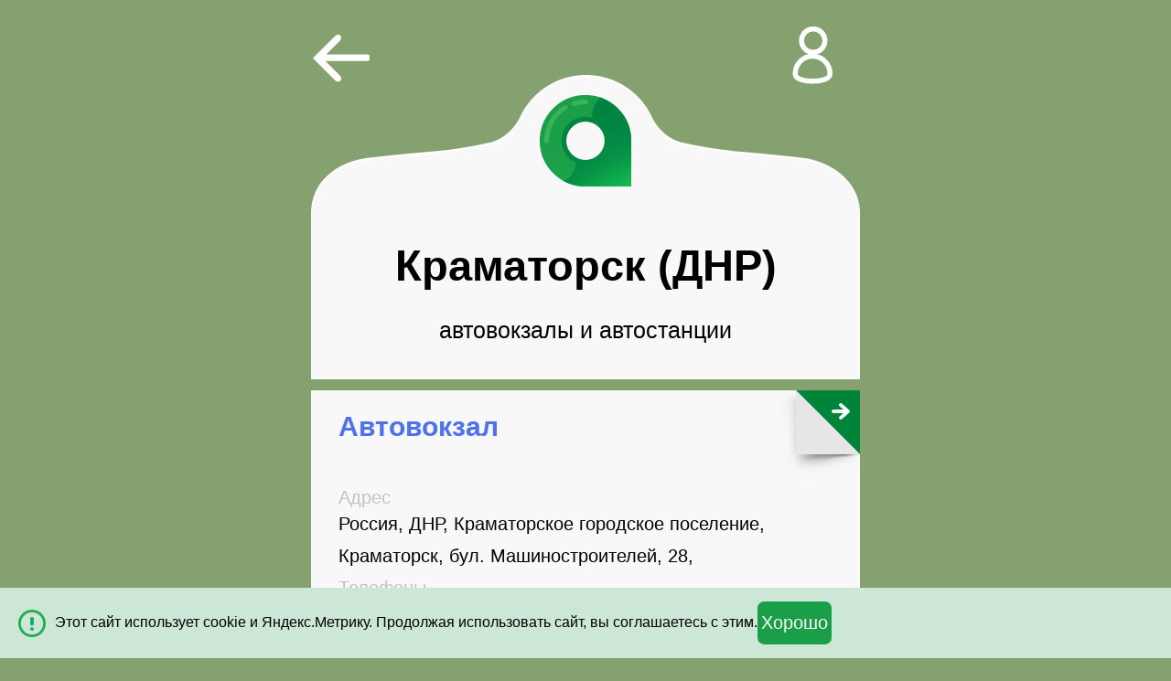

--- FILE ---
content_type: text/html; charset=UTF-8
request_url: https://m.avtovokzaly.ru/raspisanie/kramatorsk
body_size: 2803
content:

<!DOCTYPE html><html lang="ru" class=""> <head> <meta http-equiv="content-type" content="text/html; charset=utf-8" /> <meta name="viewport" content="initial-scale=1.0, width=device-width" /> <meta name="format-detection" content="telephone=no"> <meta name="theme-color" content="#008341"> <meta name="description" content="Актуальное на 2026 год расписание междугородних и международных автобусов дальнего и ближнего следования из г. Краматорск (ДНР) с автовокзалов и автостанций. Подробная справочная информация о телефонах, схемах проезда и адресах на карте."> <title>Автовокзалы и автостанции г.Краматорск (ДНР): на карте, телефоны справочных - расписание автобусов, Краматорск</title> <link rel="apple-touch-icon" href="/img/common/icon/apple/apple-touch-icon.png?v=312" /> <link rel="apple-touch-icon-precomposed" href="/img/common/icon/apple/apple-touch-icon-precomposed.png?v=312" /> <link rel="apple-touch-icon" sizes="57x57" href="/img/common/icon/apple/apple-touch-icon-57x57.png?v=312"> <link rel="apple-touch-icon-precomposed" sizes="57x57" href="/img/common/icon/apple/apple-touch-icon-57x57-precomposed.png?v=312"> <link rel="apple-touch-icon" sizes="60x60" href="/img/common/icon/apple/apple-touch-icon-60x60.png?v=312"> <link rel="apple-touch-icon-precomposed" sizes="60x60" href="/img/common/icon/apple/apple-touch-icon-60x60-precomposed.png?v=312"> <link rel="apple-touch-icon" sizes="72x72" href="/img/common/icon/apple/apple-touch-icon-72x72.png?v=312"> <link rel="apple-touch-icon-precomposed" sizes="72x72" href="/img/common/icon/apple/apple-touch-icon-72x72-precomposed.png?v=312"> <link rel="apple-touch-icon" sizes="76x76" href="/img/common/icon/apple/apple-touch-icon-76x76.png?v=312"> <link rel="apple-touch-icon-precomposed" sizes="76x76" href="/img/common/icon/apple/apple-touch-icon-76x76-precomposed.png?v=312"> <link rel="apple-touch-icon" sizes="114x114" href="/img/common/icon/apple/apple-touch-icon-114x114.png?v=312"> <link rel="apple-touch-icon-precomposed" sizes="114x114" href="/img/common/icon/apple/apple-touch-icon-114x114-precomposed.png?v=312"> <link rel="apple-touch-icon" sizes="120x120" href="/img/common/icon/apple/apple-touch-icon-120x120.png?v=312"> <link rel="apple-touch-icon-precomposed" sizes="120x120" href="/img/common/icon/apple/apple-touch-icon-120x120-precomposed.png?v=312"> <link rel="apple-touch-icon" sizes="144x144" href="/img/common/icon/apple/apple-touch-icon-144x144.png?v=312"> <link rel="apple-touch-icon-precomposed" sizes="144x144" href="/img/common/icon/apple/apple-touch-icon-144x144-precomposed.png?v=312"> <link rel="apple-touch-icon" sizes="152x152" href="/img/common/icon/apple/apple-touch-icon-152x152.png?v=312"> <link rel="apple-touch-icon-precomposed" sizes="152x152" href="/img/common/icon/apple/apple-touch-icon-152x152-precomposed.png?v=312"> <link rel="apple-touch-icon" sizes="180x180" href="/img/common/icon/apple/apple-touch-icon-180x180.png?v=312"> <link rel="apple-touch-icon-precomposed" sizes="180x180" href="/img/common/icon/apple/apple-touch-icon-180x180-precomposed.png?v=312"> <link rel="icon" href="/img/common/icon/favicon/favicon-120x120.svg?v=312" sizes="120x120"> <link rel="icon" type="image/png" href="/img/common/icon/favicon/favicon-96x96.png?v=312" sizes="96x96"> <link rel="icon" type="image/png" href="/img/common/icon/favicon/favicon-32x32.png?v=312" sizes="32x32"> <link rel="icon" type="image/png" href="/img/common/icon/favicon/favicon-16x16.png?v=312" sizes="16x16"> <link rel="manifest" href="/manifest.json"> <link rel="mask-icon" href="/img/common/icon/safari/safari-pinned-tab.svg?v=312" color="#00a300"> <meta name="msapplication-TileColor" content="#00a300"> <meta name="msapplication-TileImage" content="/img/common/icon/windows/mstile-144x144.png?v=312"> <meta name="msapplication-config" content="browserconfig.xml?v=312"> <meta name="theme-color" content="#ffffff"> <!-- Yandex.Metrika counter --> <script type="text/javascript"> (function(m,e,t,r,i,k,a){ m[i]=m[i]||function(){(m[i].a=m[i].a||[]).push(arguments)}; m[i].l=1*new Date(); for (var j = 0; j < document.scripts.length; j++) {if (document.scripts[j].src === r) { return; }} k=e.createElement(t),a=e.getElementsByTagName(t)[0],k.async=1,k.src=r,a.parentNode.insertBefore(k,a) })(window, document,'script','https://mc.yandex.ru/metrika/tag.js', 'ym'); ym(30474497, 'init', {webvisor:true, clickmap:true, accurateTrackBounce:true, trackLinks:true}); </script> <noscript><div><img src="https://mc.yandex.ru/watch/30474497" style="position:absolute; left:-9999px;" alt="" /></div></noscript> <!-- /Yandex.Metrika counter --> <link href="/css/mobile/common.css?v=312" media="screen" rel="stylesheet" type="text/css"> <link rel="icon" href="/img/common/icon/favicon/favicon-120x120.svg?v=312" sizes="120x120"> <link rel="icon" href="/favicon.ico" type="image/x-icon" /> <link rel="apple-touch-icon" href="/apple-touch-icon.png" /> <link rel="apple-touch-icon-precomposed" href="/apple-touch-icon-precomposed.png" /> <link rel="manifest" href="/manifest.json"> <link rel="canonical" href="https://www.avtovokzaly.ru/raspisanie/kramatorsk" /> </head> <body id="city-index"> <div id="main-wrapper"> <div id="top" class="hide-on-search"> <nav> <img id="navBack" src="/img/mobile/icon/back.svg" alt="Назад" data-a="!aHR0cHM6Ly9tLmF2dG92b2t6YWx5LnJ1Lw==" class="action " /> <div class="toggle-content"> <img id="navCart" src="/img/mobile/icon/cart.svg" alt="Мои билеты" class="action off" data-a="!aHR0cHM6Ly9tLmF2dG92b2t6YWx5LnJ1L2NhcnQ=" /> <span id="cartItems" data-a="!aHR0cHM6Ly9tLmF2dG92b2t6YWx5LnJ1L2NhcnQ=" class="action off"></span> <img id="navCustomerArea" class="action" src="/img/mobile/icon/person.svg" alt="Личный кабинет покупателя" data-a="!aHR0cHM6Ly9tLmF2dG92b2t6YWx5LnJ1L2N1c3RvbWVy"> </div> </nav> </div> <div id="container"> <div class="toggle-content"> <div class=" block head logo"><div class="action" data-a="!Lw=="></div></div> <div class=" block"> <h1> <div class="page-title"> Краматорск (ДНР) </div> <div class="prologue page-title-desc">автовокзалы и автостанции</div> </h1> </div> <div class=" block station"> <div class="go" data-a="!aHR0cHM6Ly9tLmF2dG92b2t6YWx5LnJ1L3Jhc3Bpc2FuaWUva3JhbWF0b3Jzay9hdnRvdm9remFs"></div> <div class="page-title-section"> <a href="https://m.avtovokzaly.ru/raspisanie/kramatorsk/avtovokzal" class="action"> Автовокзал </a> </div> <div class="station-point" data-latitude="48.73599" data-longitude="37.576044" data-name="Автовокзал" data-description="бул. Машиностроителей, 28"></div> <div class="fix-small-font text"> <div class="title-info">Адрес</div> <div class="hide-overflow-max-width-600"> Россия, ДНР, Краматорское городское поселение, Краматорск, бул. Машиностроителей, 28, </div> <div class="title-info">Телефоны</div> <div class="hide-overflow-max-width-600"> <ul class="unstyled phone-list"><li><span data-a="tel:+380626451020" class="action">+380 (6264) 5-10-20</span></li></ul> </div> </div> </div> <div class=" block"> <div> <a class="f130 action" href="https://m.avtovokzaly.ru/raspisanie/country/ru/93">Автовокзалы ДНР</a>. </div> <div> <a class="f130 action" href="https://m.avtovokzaly.ru/raspisanie/country/ru">Все автовокзалы России</a>. </div> <div> <a class="f130 action" href="https://m.avtovokzaly.ru/">Автовокзалы.ру: поиск автобусных маршрутов</a>. </div> </div> <div class=" block foot"></div> </div> </div> </div> <div id="footerWrapper" class="l-footer hide-on-search"> <footer id="footer" class="l-footer fix-small-font"> <div id="footerLinks"> <div id="appLinks"> <span class="action item-app" data-a="!aHR0cHM6Ly9wbGF5Lmdvb2dsZS5jb20vc3RvcmUvYXBwcy9kZXRhaWxzP2lkPXJ1LmF2dG92b2t6YWx5LmJ1c2Vz"><span class="item-app-logo android-app-logo"></span></span> <span class="action item-app" data-a="!aHR0cHM6Ly9hcHBzLmFwcGxlLmNvbS9ydS9hcHAvaWQxNDgxNTc4MDk1"><span class="item-app-logo ios-app-logo"></span></span> </div> <div> <a href="https://m.avtovokzaly.ru/document/partners">Транспортным компаниям</a> </div> <a class="alternativeVersion" data-ver="d" href="https://www.avtovokzaly.ru/raspisanie/kramatorsk">Полная версия</a> <span class="action" data-a="!aHR0cHM6Ly9tLmF2dG92b2t6YWx5LnJ1L2RvY3VtZW50">Правила и документы</span> <div> <a href="https://m.avtovokzaly.ru/refund">Возврат билета</a> </div> <div id="copyright"> &copy; 2008&mdash;2026 Автовокзалы.ру </div> </div> </footer> </div> <div id="js-cookie-message" class="cookie-message"> <div class="message cookie-message-container"> <div class="js-cookie-message-content cookie-message-content"> Этот сайт использует cookie и Яндекс.Метрику. Продолжая использовать сайт, вы соглашаетесь с этим. </div> <div class="cookie-message-close"> <button class="close-button ok">Хорошо</button> </div> </div> </div> <div id="mobileAppBlock" data-android="!aHR0cHM6Ly9wbGF5Lmdvb2dsZS5jb20vc3RvcmUvYXBwcy9kZXRhaWxzP2lkPXJ1LmF2dG92b2t6YWx5LmJ1c2Vz" data-ios="!aHR0cHM6Ly9hcHBzLmFwcGxlLmNvbS9ydS9hcHAvaWQxNDgxNTc4MDk1" > <div class="_inner"> <div class="img-container"> <img src="/img/common/app/google-play-icon-small.png" alt="" class="android" /> <img src="/img/common/app/ios-play-icon-small.png" alt="" class="ios" /> </div> <div class="text-container"> <span data-has-sales="1">Быстрое бронирование и возврат билетов в приложении!</span> <span data-has-sales="0">В приложении расписание останется с вами даже без интернета!</span> </div> <div class="download-container"> <span>Скачать</span> </div> <div class="close"> <span class="close-button">×</span> </div> </div> </div> <script type="text/javascript" src="/js/lib/jquery/jquery-3.7.1.min.js"></script> <script type="text/javascript"> JDATA = {"supportEmail":"!c3VwcG9ydEBhdnRvdm9remFseS5ydQ==","isProduction":true,"yandex":[]}; </script> <script type="text/javascript" src="/cache/scripts/40f4f5f5bb567f67eb9266b494e1e2f7_compressed.js"></script> </body> </html>


--- FILE ---
content_type: text/css
request_url: https://m.avtovokzaly.ru/css/mobile/common.css?v=312
body_size: 21363
content:
@import "../../css/lib/reset/reset.css";@import "../../css/lib/intl-tel-input/intlTelInput.css";.d-none{display:none !important}.d-block{display:block}.d-inline-block{display:inline-block}.nowrap{white-space:nowrap}.m-0{margin:0 !important}.mb-0{margin-bottom:0 !important}.mt-0{margin-top:0 !important}.ml-0{margin-left:0 !important}.mr-0{margin-right:0 !important}.p-0{padding:0 !important}.pb-0{padding-bottom:0 !important}.pt-0{padding-top:0 !important}.pl-0{padding-left:0 !important}.pr-0{padding-right:0 !important}.w-100{width:100%}.w-75{width:75%}.w-50{width:50%}.w-25{width:25%}.d-flex{display:flex}.flex-wrap{flex-wrap:wrap}.flex-column{flex-direction:column}.flex-row{flex-direction:row}.justify-content-start{justify-content:left}.justify-content-between{justify-content:space-between}.justify-content-center{justify-content:center}.justify-content-end{justify-content:end}.align-items-center{align-items:center}.align-items-start{align-items:start}.align-items-end{align-items:end}.grecaptcha-badge{visibility:hidden}.gi{width:1.4em;height:1.4em;display:inline-block;vertical-align:text-bottom;background-color:black}.gi-bin{mask-image:url("/img/common/glyphicons-pro/bin.svg");-webkit-mask-image:url("/img/common/glyphicons-pro/bin.svg")}_:-ms-lang(x),.gi-bin{background-image:url("/img/common/glyphicons-pro/bin.svg") !important;background-color:transparent !important}.gi-log-out{mask-image:url("/img/common/glyphicons-pro/log-out.svg");-webkit-mask-image:url("/img/common/glyphicons-pro/log-out.svg")}_:-ms-lang(x),.gi-log-out{background-image:url("/img/common/glyphicons-pro/log-out.svg") !important;background-color:transparent !important}.gi-bus{mask-image:url("/img/common/glyphicons-pro/bus.svg");-webkit-mask-image:url("/img/common/glyphicons-pro/bus.svg")}_:-ms-lang(x),.gi-bus{background-image:url("/img/common/glyphicons-pro/bus.svg") !important;background-color:transparent !important}.gi-file-text{mask-image:url("/img/common/glyphicons-pro/file-text.svg");-webkit-mask-image:url("/img/common/glyphicons-pro/file-text.svg")}_:-ms-lang(x),.gi-file-text{background-image:url("/img/common/glyphicons-pro/file-text.svg") !important;background-color:transparent !important}.gi-star{mask-image:url("/img/common/glyphicons-pro/star.svg");-webkit-mask-image:url("/img/common/glyphicons-pro/star.svg")}_:-ms-lang(x),.gi-star{background-image:url("/img/common/glyphicons-pro/star.svg") !important;background-color:transparent !important}.gi-star-empty{mask-image:url("/img/common/glyphicons-pro/star-empty.svg");-webkit-mask-image:url("/img/common/glyphicons-pro/star-empty.svg")}_:-ms-lang(x),.gi-star-empty{background-image:url("/img/common/glyphicons-pro/star-empty.svg") !important;background-color:transparent !important}.gi-arrow-up{mask-image:url("/img/common/glyphicons-pro/arrow-up.svg");-webkit-mask-image:url("/img/common/glyphicons-pro/arrow-up.svg")}_:-ms-lang(x),.gi-arrow-up{background-image:url("/img/common/glyphicons-pro/arrow-up.svg") !important;background-color:transparent !important}.gi-paperclip{mask-image:url("/img/common/glyphicons-pro/paperclip.svg");-webkit-mask-image:url("/img/common/glyphicons-pro/paperclip.svg")}_:-ms-lang(x),.gi-paperclip{background-image:url("/img/common/glyphicons-pro/paperclip.svg") !important;background-color:transparent !important}.gi-ticket{mask-image:url("/img/common/glyphicons-pro/ticket.svg");-webkit-mask-image:url("/img/common/glyphicons-pro/ticket.svg")}_:-ms-lang(x),.gi-ticket{background-image:url("/img/common/glyphicons-pro/ticket.svg") !important;background-color:transparent !important}.gi-user-family{mask-image:url("/img/common/glyphicons-pro/user-family.svg");-webkit-mask-image:url("/img/common/glyphicons-pro/user-family.svg")}_:-ms-lang(x),.gi-user-family{background-image:url("/img/common/glyphicons-pro/user-family.svg") !important;background-color:transparent !important}.gi-user{mask-image:url("/img/common/glyphicons-pro/user.svg");-webkit-mask-image:url("/img/common/glyphicons-pro/user.svg")}_:-ms-lang(x),.gi-user{background-image:url("/img/common/glyphicons-pro/user.svg") !important;background-color:transparent !important}.gi-print{mask-image:url("/img/common/glyphicons-pro/print.svg");-webkit-mask-image:url("/img/common/glyphicons-pro/print.svg")}_:-ms-lang(x),.gi-print{background-image:url("/img/common/glyphicons-pro/print.svg") !important;background-color:transparent !important}.gi-restart{mask-image:url("/img/common/glyphicons-pro/restart.svg");-webkit-mask-image:url("/img/common/glyphicons-pro/restart.svg")}_:-ms-lang(x),.gi-restart{background-image:url("/img/common/glyphicons-pro/restart.svg") !important;background-color:transparent !important}.gi-refresh{mask-image:url("/img/common/glyphicons-pro/refresh.svg");-webkit-mask-image:url("/img/common/glyphicons-pro/refresh.svg")}_:-ms-lang(x),.gi-refresh{background-image:url("/img/common/glyphicons-pro/refresh.svg") !important;background-color:transparent !important}.gi-map-marker{mask-image:url("/img/common/glyphicons-pro/map-marker.svg");-webkit-mask-image:url("/img/common/glyphicons-pro/map-marker.svg")}_:-ms-lang(x),.gi-map-marker{background-image:url("/img/common/glyphicons-pro/map-marker.svg") !important;background-color:transparent !important}.gi-more{mask-image:url("/img/common/glyphicons-pro/more.svg");-webkit-mask-image:url("/img/common/glyphicons-pro/more.svg")}_:-ms-lang(x),.gi-more{background-image:url("/img/common/glyphicons-pro/more.svg") !important;background-color:transparent !important}.gi-square-edit{mask-image:url("/img/common/glyphicons-pro/square-edit.svg");-webkit-mask-image:url("/img/common/glyphicons-pro/square-edit.svg")}_:-ms-lang(x),.gi-square-edit{background-image:url("/img/common/glyphicons-pro/square-edit.svg") !important;background-color:transparent !important}.gi-banknotes{mask-image:url("/img/common/glyphicons-pro/banknotes.svg");-webkit-mask-image:url("/img/common/glyphicons-pro/banknotes.svg")}_:-ms-lang(x),.gi-banknotes{background-image:url("/img/common/glyphicons-pro/banknotes.svg") !important;background-color:transparent !important}.gi-square-new-window{mask-image:url("/img/common/glyphicons-pro/square-new-window.svg");-webkit-mask-image:url("/img/common/glyphicons-pro/square-new-window.svg")}_:-ms-lang(x),.gi-square-new-window{background-image:url("/img/common/glyphicons-pro/square-new-window.svg") !important;background-color:transparent !important}.gi-check{mask-image:url("/img/common/glyphicons-pro/check.svg");-webkit-mask-image:url("/img/common/glyphicons-pro/check.svg")}_:-ms-lang(x),.gi-check{background-image:url("/img/common/glyphicons-pro/check.svg") !important;background-color:transparent !important}.gi-menu-close{mask-image:url("/img/common/glyphicons-pro/menu-close.svg");-webkit-mask-image:url("/img/common/glyphicons-pro/menu-close.svg")}_:-ms-lang(x),.gi-menu-close{background-image:url("/img/common/glyphicons-pro/menu-close.svg") !important;background-color:transparent !important}.gi-user-child{mask-image:url("/img/common/glyphicons-pro/user-child.svg");-webkit-mask-image:url("/img/common/glyphicons-pro/user-child.svg")}_:-ms-lang(x),.gi-user-child{background-image:url("/img/common/glyphicons-pro/user-child.svg") !important;background-color:transparent !important}.gi-luggage{mask-image:url("/img/common/glyphicons-pro/luggage.svg");-webkit-mask-image:url("/img/common/glyphicons-pro/luggage.svg")}_:-ms-lang(x),.gi-luggage{background-image:url("/img/common/glyphicons-pro/luggage.svg") !important;background-color:transparent !important}.gi-dog{mask-image:url("/img/common/glyphicons-pro/dog.svg");-webkit-mask-image:url("/img/common/glyphicons-pro/dog.svg")}_:-ms-lang(x),.gi-dog{background-image:url("/img/common/glyphicons-pro/dog.svg") !important;background-color:transparent !important}.gi-redo{mask-image:url("/img/common/glyphicons-pro/redo.svg");-webkit-mask-image:url("/img/common/glyphicons-pro/redo.svg")}_:-ms-lang(x),.gi-redo{background-image:url("/img/common/glyphicons-pro/redo.svg") !important;background-color:transparent !important}.gi-handshake{mask-image:url("/img/common/glyphicons-pro/handshake.svg");-webkit-mask-image:url("/img/common/glyphicons-pro/handshake.svg")}_:-ms-lang(x),.gi-handshake{background-image:url("/img/common/glyphicons-pro/handshake.svg") !important;background-color:transparent !important}.gi-notes{mask-image:url("/img/common/glyphicons-pro/notes.svg");-webkit-mask-image:url("/img/common/glyphicons-pro/notes.svg")}_:-ms-lang(x),.gi-notes{background-image:url("/img/common/glyphicons-pro/notes.svg") !important;background-color:transparent !important}.gi-tree-deciduous{mask-image:url("/img/common/glyphicons-pro/tree-deciduous.svg");-webkit-mask-image:url("/img/common/glyphicons-pro/tree-deciduous.svg")}_:-ms-lang(x),.gi-tree-deciduous{background-image:url("/img/common/glyphicons-pro/tree-deciduous.svg") !important;background-color:transparent !important}.gi-chevron-right{mask-image:url("/img/common/glyphicons-pro/chevron-right.svg");-webkit-mask-image:url("/img/common/glyphicons-pro/chevron-right.svg")}_:-ms-lang(x),.gi-chevron-right{background-image:url("/img/common/glyphicons-pro/chevron-right.svg") !important;background-color:transparent !important}.gi-credit-card{mask-image:url("/img/common/glyphicons-pro/credit-card.svg");-webkit-mask-image:url("/img/common/glyphicons-pro/credit-card.svg")}_:-ms-lang(x),.gi-credit-card{background-image:url("/img/common/glyphicons-pro/credit-card.svg") !important;background-color:transparent !important}.gi-envelope{mask-image:url("/img/common/glyphicons-pro/envelope.svg");-webkit-mask-image:url("/img/common/glyphicons-pro/envelope.svg")}_:-ms-lang(x),.gi-envelope{background-image:url("/img/common/glyphicons-pro/envelope.svg") !important;background-color:transparent !important}.pagination{margin:1.53846154em auto .51282051em;border-radius:.20512821em;font-size:1em;display:inline-block;padding-top:0;padding-left:0}.pagination>li>a,.pagination>li>span{margin-left:.30769231em;width:3em;height:3em;display:inline-flex;align-items:center;justify-content:center}.pagination>li:first-child>a,.pagination>li:first-child>span{margin-left:0;width:2em;height:2em;margin-top:.5em;text-align:center}.pagination>li:last-child>a,.pagination>li:last-child>span{width:2em;height:2em;margin-top:.5em;text-align:center}.pagination>li{display:inline}.pagination>li>a,.pagination>li>span{position:relative;float:left;text-decoration:none;color:#1b9e48;background-color:#f8f8f8;border:.05128205em solid #c2c2c2;border-radius:50%;text-align:center}.pagination>li:first-child>a,.pagination>li:first-child>span{margin-left:0}.pagination>li>a:hover,.pagination>li>span:hover,.pagination>li>a:focus,.pagination>li>span:focus{z-index:2;color:#17883e;background-color:#f8f8f8;border-color:#17883e}.pagination>.active>a,.pagination>.active>span,.pagination>.active>a:hover,.pagination>.active>span:hover,.pagination>.active>a:focus,.pagination>.active>span:focus{z-index:3;color:#f8f8f8;background-color:#1b9e48;border-color:#1b9e48;cursor:default}.pagination>.disabled>span,.pagination>.disabled>span:hover,.pagination>.disabled>span:focus,.pagination>.disabled>a,.pagination>.disabled>a:hover,.pagination>.disabled>a:focus{color:#c2c2c2;background-color:#f8f8f8;border-color:#c2c2c2;cursor:#7f7f7f}.pagination-lg{margin:60 auto 20;border-radius:.30769231em;font-size:1.4em}.pagination-lg>li>a,.pagination-lg>li>span{margin-left:12;width:4.2em;height:4.2em;display:inline-flex;align-items:center;justify-content:center}.pagination-lg>li:first-child>a,.pagination-lg>li:first-child>span{margin-left:0;width:2.8em;height:2.8em;margin-top:.7em;text-align:center}.pagination-lg>li:last-child>a,.pagination-lg>li:last-child>span{width:2.8em;height:2.8em;margin-top:.7em;text-align:center}.pagination-sm{margin:15 auto 5;border-radius:.15384615em;font-size:.8em}.pagination-sm>li>a,.pagination-sm>li>span{margin-left:3;width:2.4em;height:2.4em;display:inline-flex;align-items:center;justify-content:center}.pagination-sm>li:first-child>a,.pagination-sm>li:first-child>span{margin-left:0;width:1.6em;height:1.6em;margin-top:.4em;text-align:center}.pagination-sm>li:last-child>a,.pagination-sm>li:last-child>span{width:1.6em;height:1.6em;margin-top:.4em;text-align:center}.pagination-info{background-color:#f8f8f8;font-size:100%;padding-top:30;padding-bottom:15}.sans,body,.tabs .tabs-nav.tabs-head-2 li .page-title-minor,input,button,select,div.select,textarea,label{font-family:Arial, Helvetica, sans}.not-select,.action,label{user-select:none}.text-center{text-align:center}ul.inline li{display:inline}.center{text-align:center}.right{text-align:right}strong,.strong{font-weight:bold}em{font-style:italic}.ajax,.expand:not(textarea),.js-link{border-bottom:1px dashed;padding-bottom:1px}.ajax:hover,.expand:not(textarea):hover,.js-link:hover,.ajax.active,.expand:not(textarea).active,.js-link.active{border-bottom:2px solid;padding-bottom:0;text-decoration:none !important}.pointer{cursor:pointer}.off,#top img.off,#top #cartItems.off{display:none}.nowrap{white-space:nowrap}.wrap{white-space:normal !important}.gray{color:#c2c2c2}.dark-gray{color:#424242}.green{color:#1b9e48}.green-im{color:#1b9e48 !important}.bg-green{background-color:#1b9e48}.red{color:#e23939}.black{color:#000000}.f80{font-size:80%}.f90{font-size:90%}.f100{font-size:100%}.f120{font-size:120%}.f130{font-size:130%}.f155{font-size:155%}.f180{font-size:180% !important}.f205{font-size:205% !important}.f240{font-size:240%}.mt{margin-top:1.53846154em}.mr{margin-right:1.53846154em}.mb{margin-bottom:1.53846154em}.ml{margin-left:1.53846154em}.mr-n{margin-right:-3px}.ml-n{margin-left:-3px}.mts-n{margin-top:-0.38461538em}.pt{padding-top:1.53846154em !important}.pth{padding-top:.76923077em !important}.pb{padding-bottom:1.53846154em !important}.mth{margin-top:.76923077em}.mrh{margin-right:.76923077em}.mbh{margin-bottom:.76923077em !important}.mlh{margin-left:.76923077em}.plh{padding-left:.76923077em !important}.mts{margin-top:.38461538em}.mls{margin-left:.38461538em}.mrs{margin-right:.38461538em}.mbd{margin-bottom:3.07692308em}.mt0{margin-top:0}.mb0{margin-bottom:0 !important}.margin-auto-center{margin-left:auto;margin-right:auto}.pb0{padding-bottom:0 !important}.pt0{padding-top:0 !important}.no-padding{padding:0 !important}.fl-r{float:right !important}.fl-l{float:left !important}.rz-v{resize:vertical}.rz-h{resize:horizontal}.rz-n{resize:none}.display-table{display:table}.table-row{display:table-row}.table-cell{display:table-cell}.inline-block{display:inline-block}.va-middle{vertical-align:middle}.va-bottom{vertical-align:bottom !important}.va-middle-important{vertical-align:middle !important}.nowrap{white-space:nowrap}.small-line-height{line-height:1.2}.hide-overflow{overflow:hidden;text-overflow:ellipsis;max-width:none}.hide-overflow-max-width-600{overflow:hidden;text-overflow:ellipsis;max-width:30.76923077em}.gi-refresh-animate{animation:spin-refresh-0 .7s infinite linear}@keyframes spin-refresh-0{from{transform:scale(1) rotate(0deg)}to{transform:scale(1) rotate(360deg)}}.cat-loading{display:inline-block;background-image:url("/img/common/loading/black-cat.gif");background-size:300%;background-repeat:no-repeat;background-position:center center;width:2.82051282em;height:2.82051282em}.list-with-bottom-line .list-item{margin-top:.76923077em;padding-bottom:.76923077em}.list-with-bottom-line .list-item:not(:last-child){border-bottom:.1025641em solid #c2c2c2}.normal-letter-spacing{letter-spacing:normal}.border-none{border:none!important}html,div,ul,li,ol,form,fieldset,label,article,aside,details,figcaption,figure,footer,header,hgroup,menu,nav,section,img,span,input,button,textarea,select{position:relative;outline:none;min-height:0}html{min-height:100%;font-size:19.5px}body.with-app-block #footerWrapper{bottom:6.66666667em}#main-wrapper{padding-bottom:1.02564103em}.important-messages{background-color:#cde7d6;display:none;width:100%}.important-messages-shown{min-height:3.84615385em;display:block}.important-messages>.important-messages-content{display:block;vertical-align:middle;font-size:90%;margin:0 auto !important}.important-messages>.important-messages-content .important-messages-close{display:inline-block;float:right;padding:.61538462em}.important-messages>.important-messages-content .important-messages-close .close-button{font-size:180%}.cookie-message{background-color:#cde7d6;display:none;width:100%;text-align:center}.cookie-message-shown{min-height:3.84615385em;display:block;position:fixed;z-index:9999999;bottom:0}.cookie-message>.cookie-message-container{display:table;margin:0 auto}.cookie-message>.cookie-message-container .cookie-message-content{display:table-cell;text-align:left;vertical-align:middle}.cookie-message>.cookie-message-content{display:block;vertical-align:middle;font-size:90%;margin:0 auto !important}.cookie-message>.cookie-message-container .cookie-message-close{display:table-cell;text-align:left;vertical-align:middle}#top nav,#container,#footer{margin:0 auto}#container{padding-top:6.76923077em}#top{position:absolute;z-index:100;width:100%;height:5.12820513em;top:0;left:0}#top.scroll{height:4.37435897em;position:fixed}#top.scroll img{padding:.1em 1.2em .1em 0}#top.scroll #cartItems{top:0}#top img{display:block;width:3.28205128em;height:3.28205128em;position:absolute;top:.23589744em;padding:1.2em 1.2em 1.2em 0}#top #navBack{left:0}#top #navCalendar{left:4.92307692em}#top #navCart{right:4.74871795em}#top #navCustomerArea{right:-0.17435897em}#top #cartItems{display:block;width:2.0979021em;height:2.0979021em;position:absolute;top:.87179487em}#top #cartItems{right:4.74871795em}.anchor{height:0px;top:-5.12820513em}.block-replacer{margin-bottom:.51282051em}.block{padding:.61538462em 1.53846154em;margin-bottom:.51282051em}.block.head,.block.foot{padding-top:0;padding-bottom:0}.block.head{margin-bottom:0}.block.head+*{top:-0.1025641em}.block.head+.block .page-title-minor:first-child{margin-top:-1em}.block.head.logo{margin-top:-2.56410256em}.block.head.logo>div{position:absolute}.block.continue,.block.foot{margin-top:-0.51282051em}.block.foot{top:-0.1025641em}.block .margin{margin:2.05128205em 0}.block .margin-top{margin-top:2.05128205em}.block .margin-bottom{margin-bottom:2.05128205em}.block .square{margin-bottom:.92307692em}#footerWrapper{width:100%;position:absolute;bottom:0}#footerWrapper #footerLinks a,#footerWrapper #footerLinks span.action{position:relative;padding:.5em 1em}#footerWrapper #footerLinks #appLinks{margin:.5em 0}#footerWrapper #footerLinks #copyright{font-size:100%}#footerWrapper #footerLinks #dev{font-size:100%;margin-bottom:1em}.popup{display:none}h3{font-size:155%;margin-top:1.53846154em;margin-bottom:.76923077em !important;line-height:1.3 !important}.filetypes{top:.05128205em}.filetypes.x2{font-size:2.05128205em}#message input[type=button]:not(:first-child){margin-top:.76923077em}.row{letter-spacing:-0.4em}.row .col-1{width:8.33333333%;display:inline-block;letter-spacing:normal;vertical-align:top}.row .col-2{width:16.66666667%;display:inline-block;letter-spacing:normal;vertical-align:top}.row .col-3{width:25%;display:inline-block;letter-spacing:normal;vertical-align:top}.row .col-4{width:33.33333333%;display:inline-block;letter-spacing:normal;vertical-align:top}.row .col-5{width:41.66666667%;display:inline-block;letter-spacing:normal;vertical-align:top}.row .col-6{width:50%;display:inline-block;letter-spacing:normal;vertical-align:top}.row .col-7{width:58.33333333%;display:inline-block;letter-spacing:normal;vertical-align:top}.row .col-8{width:66.66666667%;display:inline-block;letter-spacing:normal;vertical-align:top}.row .col-9{width:75%;display:inline-block;letter-spacing:normal;vertical-align:top}.row .col-10{width:83.33333333%;display:inline-block;letter-spacing:normal;vertical-align:top}.row .col-11{width:91.66666667%;display:inline-block;letter-spacing:normal;vertical-align:top}.row .col-12{width:100%;display:inline-block;letter-spacing:normal;vertical-align:top}.row .gutter{margin-left:.25641026em;margin-right:.25641026em}html{max-height:999999px}body{margin-bottom:128px;font-size:50%}body.with-app-block{margin-bottom:193px}.tip{width:225px}.important-messages-content{width:270px}.block.head{background-image:url('/img/mobile/var/300px/bg/head.png');height:37px}.block.head.logo{background-image:url('/img/mobile/var/300px/bg/head-logo.png');height:75px}.block.head.logo div{background-image:url('/img/mobile/var/300px/logo.png');width:50px;height:50px;top:11px;left:125px}.block.foot{background-image:url('/img/mobile/var/300px/bg/foot.png');height:36px}.block.foot.button{background-image:url('/img/mobile/var/300px/bg/foot-button.png');height:64px}.block .square{height:240px}.block .photo-tile{width:75px;height:auto;margin:0 15px 15px 0}.block .photo-tile-block{margin-right:-15px}.block .go{width:45px;height:48px;background-image:url('/img/mobile/var/300px/go.png')}.block .go-bottom{width:34px;height:32px;background-image:url('/img/mobile/var/300px/arrow-bottom.png')}#top nav,#container,#footer{width:300px}#footer,#footerWrapper{height:128px}.fix-small-font{font-size:123.07692308% !important}@media screen and (min-width:350px){body{margin-bottom:143px;font-size:56.33333333%}body.with-app-block{margin-bottom:217px}.tip{width:253.5px}.important-messages-content{width:304.2px}.block.head{background-image:url('/img/mobile/var/338px/bg/head.png');height:42px}.block.head.logo{background-image:url('/img/mobile/var/338px/bg/head-logo.png');height:85px}.block.head.logo div{background-image:url('/img/mobile/var/338px/logo.png');width:56px;height:56px;top:12px;left:141px}.block.foot{background-image:url('/img/mobile/var/338px/bg/foot.png');height:40px}.block.foot.button{background-image:url('/img/mobile/var/338px/bg/foot-button.png');height:72px}.block .square{height:278px}.block .photo-tile{width:84.5px;height:auto;margin:0 16.9px 16.9px 0}.block .photo-tile-block{margin-right:-16.9px}.block .go{width:50px;height:54px;background-image:url('/img/mobile/var/338px/go.png')}.block .go-bottom{width:38px;height:36px;background-image:url('/img/mobile/var/338px/arrow-bottom.png')}#top nav,#container,#footer{width:338px}#footer,#footerWrapper{height:143px}.fix-small-font{font-size:109.23987255% !important}}@media screen and (min-width:390px){body{margin-bottom:159px;font-size:62.5%}body.with-app-block{margin-bottom:241px}.tip{width:281.25px}.important-messages-content{width:337.5px}.block.head{background-image:url('/img/mobile/var/375px/bg/head.png');height:46px}.block.head.logo{background-image:url('/img/mobile/var/375px/bg/head-logo.png');height:94px}.block.head.logo div{background-image:url('/img/mobile/var/375px/logo.png');width:63px;height:63px;top:14px;left:156px}.block.foot{background-image:url('/img/mobile/var/375px/bg/foot.png');height:44px}.block.foot.button{background-image:url('/img/mobile/var/375px/bg/foot-button.png');height:79px}.block .square{height:315px}.block .photo-tile{width:93.75px;height:auto;margin:0 18.75px 18.75px 0}.block .photo-tile-block{margin-right:-18.75px}.block .go{width:56px;height:60px;background-image:url('/img/mobile/var/375px/go.png')}.block .go-bottom{width:42px;height:40px;background-image:url('/img/mobile/var/375px/arrow-bottom.png')}#top nav,#container,#footer{width:375px}#footer,#footerWrapper{height:159px}.fix-small-font{font-size:100% !important}}@media screen and (min-width:460px){body{margin-bottom:191px;font-size:75%}body.with-app-block{margin-bottom:289px}.tip{width:337.5px}.important-messages-content{width:405px}.block.head{background-image:url('/img/mobile/var/450px/bg/head.png');height:56px}.block.head.logo{background-image:url('/img/mobile/var/450px/bg/head-logo.png');height:113px}.block.head.logo div{background-image:url('/img/mobile/var/450px/logo.png');width:75px;height:75px;top:17px;left:188px}.block.foot{background-image:url('/img/mobile/var/450px/bg/foot.png');height:53px}.block.foot.button{background-image:url('/img/mobile/var/450px/bg/foot-button.png');height:95px}.block .square{height:390px}.block .photo-tile{width:112.5px;height:auto;margin:0 22.5px 22.5px 0}.block .photo-tile-block{margin-right:-22.5px}.block .go{width:67px;height:72px;background-image:url('/img/mobile/var/450px/go.png')}.block .go-bottom{width:50px;height:48px;background-image:url('/img/mobile/var/450px/arrow-bottom.png')}#top nav,#container,#footer{width:450px}#footer,#footerWrapper{height:191px}}@media screen and (min-width:520px){body{margin-bottom:215px;font-size:84.33333333%}body.with-app-block{margin-bottom:325px}.tip{width:379.5px}.important-messages-content{width:455.4px}.block.head{background-image:url('/img/mobile/var/506px/bg/head.png');height:62px}.block.head.logo{background-image:url('/img/mobile/var/506px/bg/head-logo.png');height:127px}.block.head.logo div{background-image:url('/img/mobile/var/506px/logo.png');width:84px;height:84px;top:19px;left:211px}.block.foot{background-image:url('/img/mobile/var/506px/bg/foot.png');height:60px}.block.foot.button{background-image:url('/img/mobile/var/506px/bg/foot-button.png');height:107px}.block .square{height:446px}.block .photo-tile{width:126.5px;height:auto;margin:0 25.3px 25.3px 0}.block .photo-tile-block{margin-right:-25.3px}.block .go{width:75px;height:81px;background-image:url('/img/mobile/var/506px/go.png')}.block .go-bottom{width:57px;height:54px;background-image:url('/img/mobile/var/506px/arrow-bottom.png')}#top nav,#container,#footer{width:506px}#footer,#footerWrapper{height:215px}}@media screen and (min-width:570px){body{margin-bottom:239px;font-size:93.83333333%}body.with-app-block{margin-bottom:361px}.tip{width:422.25px}.important-messages-content{width:506.7px}.block.head{background-image:url('/img/mobile/var/563px/bg/head.png');height:69px}.block.head.logo{background-image:url('/img/mobile/var/563px/bg/head-logo.png');height:141px}.block.head.logo div{background-image:url('/img/mobile/var/563px/logo.png');width:94px;height:94px;top:21px;left:235px}.block.foot{background-image:url('/img/mobile/var/563px/bg/foot.png');height:67px}.block.foot.button{background-image:url('/img/mobile/var/563px/bg/foot-button.png');height:119px}.block .square{height:503px}.block .photo-tile{width:140.75px;height:auto;margin:0 28.15px 28.15px 0}.block .photo-tile-block{margin-right:-28.15px}.block .go{width:84px;height:90px;background-image:url('/img/mobile/var/563px/go.png')}.block .go-bottom{width:63px;height:60px;background-image:url('/img/mobile/var/563px/arrow-bottom.png')}#top nav,#container,#footer{width:563px}#footer,#footerWrapper{height:239px}}@media screen and (min-width:610px){body{margin-bottom:255px;font-size:100%}body.with-app-block{margin-bottom:385px}.tip{width:450px}.important-messages-content{width:540px}.block.head{background-image:url('/img/mobile/var/600px/bg/head.png');height:74px}.block.head.logo{background-image:url('/img/mobile/var/600px/bg/head-logo.png');height:150px}.block.head.logo div{background-image:url('/img/mobile/var/600px/logo.png');width:100px;height:100px;top:22px;left:250px}.block.foot{background-image:url('/img/mobile/var/600px/bg/foot.png');height:71px}.block.foot.button{background-image:url('/img/mobile/var/600px/bg/foot-button.png');height:127px}.block .square{height:540px}.block .photo-tile{width:150px;height:auto;margin:0 30px 30px 0}.block .photo-tile-block{margin-right:-30px}.block .go{width:89px;height:96px;background-image:url('/img/mobile/var/600px/go.png')}.block .go-bottom{width:67px;height:64px;background-image:url('/img/mobile/var/600px/arrow-bottom.png')}#top nav,#container,#footer{width:600px}#footer,#footerWrapper{height:255px}}html{background-color:#85a170}body{color:#000000;line-height:1.8}.page-title{font-size:240%;font-weight:bold;text-align:center;line-height:1.3;margin:.4em 0}.page-title-desc{font-size:130% !important;text-align:center;margin-bottom:.73846154em}.page-title-minor{font-size:180%;font-weight:bold;text-align:center;color:#000000;margin-bottom:1.13960114em}.page-title-section{font-size:155%;font-weight:bold;color:#000000}.page-title-section img.direction{height:.49627792em;vertical-align:middle}.title-info{color:#c2c2c2;margin:0 0 -0.3em 0}a,.action{color:#f8f8f8;text-decoration:none}a:not(.disabled),.action:not(.disabled){cursor:pointer}a:not(.disabled):not(.no-highlight-underline):hover,.action:not(.disabled):not(.no-highlight-underline):hover,a:not(.disabled):not(.no-highlight-underline).active,.action:not(.disabled):not(.no-highlight-underline).active{text-decoration:underline}.disabled{color:#c2c2c2 !important}#top.scroll{box-shadow:0 0 10px rgba(0,0,0,0.5);background-color:#79a77f}#cartItems{border-radius:50%;text-align:center;background:#4f71ed;color:#f8f8f8;line-height:2.0979021em;font-size:110%;font-weight:bold}#cartItems.gray{background:#c2c2c2}#cartItems:hover{text-decoration:none !important}.block{background-color:#f8f8f8;color:#000000;word-wrap:break-word}.block.head,.block.foot{background-color:transparent;background-repeat:no-repeat}.block.head.logo>div{background-repeat:no-repeat}.block.foot{background-position:0 -1px}.block a:not(.disabled),.block span.action:not(.disabled),.block li.action:not(.disabled){color:#4f71ed}.block a:not(.disabled) .gi,.block span.action:not(.disabled) .gi,.block li.action:not(.disabled) .gi{background-color:#4f71ed}.block a,.block span.action{padding-top:.4em}.block a.action-download,.block span.action.action-download{font-size:120%;color:#f8f8f8;background-color:#1b9e48;border-radius:.35897436em;padding:.51282051em}.block a.action-download .gi-square-download,.block span.action.action-download .gi-square-download{background-color:#f8f8f8;mask-image:url("/img/common/glyphicons-pro/square-download.svg");-webkit-mask-image:url("/img/common/glyphicons-pro/square-download.svg")}.block.hide .page-title-section:first-of-type{color:#1b9e48;cursor:pointer;line-height:1.2;margin:.3em 1.5em .3em 0}.block.hide .hide-icon{color:#1b9e48;font-size:155%;display:block;height:.7em;cursor:pointer;padding:1em;position:absolute;top:0;right:0;transform:rotate(180deg)}.block.hide.hidden .hide-icon{transform:none}.block.hide.hidden>div:not(.page-title-section){display:none}.block .go,.block .go-bottom{position:absolute;z-index:1;right:0;cursor:pointer;background-repeat:no-repeat}.block .go{top:0;background-position:100% 0}.block .go-bottom{bottom:0;background-position:100% 100%}.block .next{display:inline-block;width:2.56410256em;height:1.53846154em;background:url(/img/mobile/icon/next.svg) no-repeat center center;background-size:contain;transform:rotate(-90deg)}.block .show-more-info{font-weight:bold;color:#1b9e48}#footer{color:#c6c898;text-align:center}#footer #copyright{font-size:100%}#appLinks .item-app .item-app-logo,.app-links .item-app .item-app-logo{width:7.43589744em;height:2.56410256em;background-size:100% 100%;background-position:center center;background-repeat:no-repeat;display:inline-block}#appLinks .item-app .item-app-logo.huge,.app-links .item-app .item-app-logo.huge{width:10.25641026em;height:3.23076923em}#appLinks .item-app .item-app-logo.android-app-logo,.app-links .item-app .item-app-logo.android-app-logo{background-image:url("/img/common/mobile-app/google-play-badge.png")}#appLinks .item-app .item-app-logo.ios-app-logo,.app-links .item-app .item-app-logo.ios-app-logo{background-image:url("/img/common/mobile-app/app-store-black-badge.svg")}#appLinks .item-app .item-app-logo.ru-store-app-logo,.app-links .item-app .item-app-logo.ru-store-app-logo{background-image:url("/img/common/mobile-app/ru-store-color-badge.svg")}.show-on-expired{display:none}img.show-on-expired{display:none}img.hide-on-expired{display:inline}.expired{color:#c2c2c2 !important;max-height:100%;opacity:1;transition:max-height .4s cubic-bezier(.4, 0, 1, 1),padding .4s cubic-bezier(.4, 0, 1, 1),margin .4s cubic-bezier(.4, 0, 1, 1),opacity .4s cubic-bezier(.4, 0, 1, 1)}.expired .show-on-expired{display:inline}.expired .hide-on-expired{display:none}.hide .expired{max-height:0;opacity:0;margin:0 !important;padding-bottom:0 !important;padding-top:0 !important}.show-when-buy-disabled{display:none}.direction-highlight{font-weight:bold}.buy-disabled{color:#c2c2c2 !important}.buy-disabled .show-when-buy-disabled{display:inline}.buy-disabled .hide-when-buy-disabled{display:none}.departure.expired .info .detail,.block.expired .info .detail{color:#c2c2c2}.departure.expired .go,.block.expired .go{display:none}.departure.expired .go-bottom,.block.expired .go-bottom{display:none}.departure.expired .show-more-info,.block.expired .show-more-info{padding-right:0;color:#c2c2c2}.departure.expired .time,.block.expired .time{background:#f8f8f8}.departure.expired .time div,.block.expired .time div{background:#c2c2c2 url('[data-uri]') 100% 50% no-repeat}.departure.expired .time span,.block.expired .time span{color:#c2c2c2}.departure.expired .detail,.block.expired .detail{color:#c2c2c2}.departure.expired a,.block.expired a,.departure.expired span.action,.block.expired span.action,.departure.expired li.action,.block.expired li.action{color:#c2c2c2}.departure.expired a .gi,.block.expired a .gi,.departure.expired span.action .gi,.block.expired span.action .gi,.departure.expired li.action .gi,.block.expired li.action .gi{background-color:#c2c2c2}.phone-list{margin-left:0 !important}#auth-login #navCustomerArea,#auth-registration #navCustomerArea,#auth-remind #navCustomerArea,#auth-remind-confirm #navCustomerArea{display:none}.tabs .tabs-nav{cursor:pointer}.tabs .tabs-content>*:not(.tab-active){display:none}.tabs .tabs-nav.tabs-head-2{margin:2.05128205em 0 1.53846154em 0}.tabs .tabs-nav.tabs-head-2 li{display:block;width:50%;float:left;box-sizing:border-box;padding:0 0 0 2.56410256em;border-width:.1025641em;border-color:#c2c2c2;border-style:solid solid solid none;border-radius:0 .46153846em .46153846em 0}.tabs .tabs-nav.tabs-head-2 li .page-title-minor{text-align:left;font-size:140%;margin:.54945055em 0 0 0}.tabs .tabs-nav.tabs-head-2 li div{text-align:left;color:#c2c2c2;font-size:90%;margin-bottom:1.13960114em}.tabs .tabs-nav.tabs-head-2 li.tab-active{background-color:#1b9e48;border-color:#1b9e48}.tabs .tabs-nav.tabs-head-2 li.tab-active .page-title-minor{color:#f8f8f8}.tabs .tabs-nav.tabs-head-2 li.tab-active div{color:#76c591}.tabs .tabs-nav.tabs-head-2 li:first-child{padding:0 2.56410256em 0 .25641026em;border-style:solid none solid solid;border-radius:.46153846em 0 0 .46153846em}.tabs .tabs-nav.tabs-head-2 li:first-child .page-title-minor,.tabs .tabs-nav.tabs-head-2 li:first-child div{text-align:right}.tabs .tabs-nav.tabs-head-2:after{content:'';display:block;clear:both}.alert,.message,.success,.tip{border-radius:.35897436em}.alert:not(.big)>*,.message:not(.big)>*,.success:not(.big)>*,.tip:not(.big)>*{font-size:80%}.alert.simple,.message.simple,.success.simple,.tip.simple{padding:.51282051em 1.02564103em;line-height:1.3}.alert.example,.message.example,.success.example,.tip.example{padding:1.02564103em 1.02564103em}.alert:not(.simple),.message:not(.simple),.success:not(.simple),.tip:not(.simple){min-height:1.53846154em;margin:.25641026em 0;padding:.51282051em 3.07692308em;background-size:1.53846154em;background-position:1.02564103em 50%;background-repeat:no-repeat}.alert:not(.simple) li,.message:not(.simple) li,.success:not(.simple) li,.tip:not(.simple) li{line-height:1.3;margin-top:.4em}.alert:not(.simple) li.close,.message:not(.simple) li.close,.success:not(.simple) li.close,.tip:not(.simple) li.close{font-size:240%;padding:.34188034em .68376068em;position:absolute;top:-0.85470085em;right:-0.42735043em;text-decoration:none !important;border-bottom:none !important}.alert p:not(:first-child),.message p:not(:first-child),.success p:not(:first-child),.tip p:not(:first-child){margin-top:.4em}.alert a:not(.disabled),.message a:not(.disabled),.success a:not(.disabled),.tip a:not(.disabled),.alert span.action:not(.disabled),.message span.action:not(.disabled),.success span.action:not(.disabled),.tip span.action:not(.disabled),.alert li.action:not(.disabled),.message li.action:not(.disabled),.success li.action:not(.disabled),.tip li.action:not(.disabled){color:#4f71ed}.alert a:not(.disabled) .gi,.message a:not(.disabled) .gi,.success a:not(.disabled) .gi,.tip a:not(.disabled) .gi,.alert span.action:not(.disabled) .gi,.message span.action:not(.disabled) .gi,.success span.action:not(.disabled) .gi,.tip span.action:not(.disabled) .gi,.alert li.action:not(.disabled) .gi,.message li.action:not(.disabled) .gi,.success li.action:not(.disabled) .gi,.tip li.action:not(.disabled) .gi{background-color:#4f71ed}.alert{background-color:#f4d3d3}.alert:not(.simple){background-image:url('[data-uri]')}.alert:not(.simple) li.close{color:#e23939 !important}.message,.success,.tip{background-color:#cde7d6}.message:not(.simple),.success:not(.simple),.tip:not(.simple){background-image:url('[data-uri]')}.message:not(.simple) li.close,.success:not(.simple) li.close,.tip:not(.simple) li.close{color:#1b9e48 !important}.message.important-messages-content{display:flex;align-items:center;justify-content:space-between}.tip-container{position:absolute;z-index:999999;left:0;top:0;width:100%;height:100%}.tip-container .tip{font-size:130%;margin:0 auto;box-sizing:border-box;border-radius:.78895464em;padding:1.18343195em 1.18343195em 1.18343195em 3.58974359em;box-shadow:.39447732em .39447732em .78895464em 0 rgba(0,0,0,0.3)}.tip-container .tip li.close{font-size:153.84615385%;padding:.28490028em .56980057em;top:-0.64102564em;right:-0.21367521em}span[data-img-url]{border-bottom:1px dashed}span[data-img-url]:hover{border-bottom:2px solid;text-decoration:none!important}input,button,select,div.select,textarea{font-size:130%;background-color:#f8f8f8}label{font-size:110%;background-color:#f8f8f8}label input,label button,label select,label div.select,label textarea{font-size:100%}.border-bottom{border:none;border-bottom:.07889546em solid #c2c2c2}.border-bottom.no-border{border:none}.border-bottom.error{border-bottom:.07889546em solid #e23939 !important;color:#e23939 !important}.border-bottom.error input{color:#e23939}.border-bottom.error select{color:#e23939}.border-bottom.error input::placeholder{color:#ec7c7c;opacity:1}.input-padding{padding:.9em 0}input,div.select,textarea{width:100%;margin-top:0;margin-bottom:0;padding:.9em 0;border:none;border-bottom:.07889546em solid #c2c2c2}input.no-border,div.select.no-border,textarea.no-border{border:none}input.error,div.select.error,textarea.error{border-bottom:.07889546em solid #e23939 !important;color:#e23939 !important}input.error input,div.select.error input,textarea.error input{color:#e23939}input.error select,div.select.error select,textarea.error select{color:#e23939}input.error input::placeholder,div.select.error input::placeholder,textarea.error input::placeholder{color:#ec7c7c;opacity:1}input.error::placeholder,textarea.error::placeholder{color:#ec7c7c;opacity:1}div.select.placeholder:not(.placeholder-off) select{color:#aeaeae;opacity:1}div.select.placeholder:not(.placeholder-off).error select{color:#ec7c7c;opacity:1}textarea{line-height:1.3}textarea.expand{resize:none}input[type=submit],input[type=button],input[type=reset],button{cursor:pointer;padding:.59171598em .19723866em;width:100%;border:.07889546em solid #1b9e48 !important;border-radius:.35897436em;background-repeat:no-repeat;color:#1b9e48;background-color:#f8f8f8 !important}input[type=submit][disabled],input[type=button][disabled],input[type=reset][disabled],button[disabled],input[type=submit].disabled,input[type=button].disabled,input[type=reset].disabled,button.disabled{background-color:#f8f8f8 !important;color:#c2c2c2 !important;border:.07889546em solid #c2c2c2 !important;cursor:default !important}input[type=submit].ok,input[type=button].ok,input[type=reset].ok,button.ok{border:none !important;color:#f8f8f8 !important;background-color:#1b9e48 !important;appearance:none}input[type=submit].ok .gi,input[type=button].ok .gi,input[type=reset].ok .gi,button.ok .gi{background-color:#f8f8f8 !important}input[type=submit].ok img.hide-on-disabled,input[type=button].ok img.hide-on-disabled,input[type=reset].ok img.hide-on-disabled,button.ok img.hide-on-disabled{display:inline}input[type=submit].ok img.show-on-disabled,input[type=button].ok img.show-on-disabled,input[type=reset].ok img.show-on-disabled,button.ok img.show-on-disabled{display:none}input[type=submit].ok[disabled],input[type=button].ok[disabled],input[type=reset].ok[disabled],button.ok[disabled],input[type=submit].ok.disabled,input[type=button].ok.disabled,input[type=reset].ok.disabled,button.ok.disabled{color:#f8f8f8 !important;border:none !important;background-color:#a1a1a1 !important}input[type=submit].ok[disabled] img.hide-on-disabled,input[type=button].ok[disabled] img.hide-on-disabled,input[type=reset].ok[disabled] img.hide-on-disabled,button.ok[disabled] img.hide-on-disabled,input[type=submit].ok.disabled img.hide-on-disabled,input[type=button].ok.disabled img.hide-on-disabled,input[type=reset].ok.disabled img.hide-on-disabled,button.ok.disabled img.hide-on-disabled{display:none}input[type=submit].ok[disabled] img.show-on-disabled,input[type=button].ok[disabled] img.show-on-disabled,input[type=reset].ok[disabled] img.show-on-disabled,button.ok[disabled] img.show-on-disabled,input[type=submit].ok.disabled img.show-on-disabled,input[type=button].ok.disabled img.show-on-disabled,input[type=reset].ok.disabled img.show-on-disabled,button.ok.disabled img.show-on-disabled{display:inline}button.text{font-size:155%;background:none;color:#1b9e48;font-weight:bold;text-align:left;width:auto;border:none !important;padding:.49627792em !important;margin:0 0 0 -0.49627792em}button.text.small{font-size:100%;text-decoration:underline}button.text.red{color:#e23939}button.text[disabled]{color:#c2c2c2 !important;border:none !important}button.text img{height:1.52191894em;width:1.52191894em;vertical-align:middle}button.text img[src='/img/mobile/icon/green/mail.svg'],button.text img[src='/img/mobile/icon/red/close.svg']{height:.66170389em;width:.66170389em;vertical-align:baseline;margin-right:.33085194em}.block.foot.button{font-size:155%}.block.foot.button input[type=submit],.block.foot.button input[type=button],.block.foot.button input[type=reset],.block.foot.button button{font-weight:bold;position:absolute;bottom:15%;height:73.81%;width:36.6666666%;margin-left:-18.3333333%;padding-top:0;padding-bottom:0;border-radius:.5955335em;box-sizing:border-box;left:50%}div.select{overflow:hidden;padding:0;margin-right:-0.19723866em}div.select select{font-size:100%;width:100%;padding:1em 0;padding-right:1.97238659em;background:transparent;line-height:1;border:0;border-radius:0;z-index:1;-webkit-appearance:none;-moz-appearance:none;appearance:none !important;white-space:nowrap}div.select img{width:.78895464em;display:block;position:absolute;right:.39447732em;top:1.45956607em;z-index:0}label.checkbox,label.radio{display:inline-block;vertical-align:top;overflow:hidden;padding:1.18343195em 0;margin:0}label.checkbox input,label.radio input{position:absolute;left:-100em}label.checkbox input:checked+span.wrap img,label.radio input:checked+span.wrap img{display:block}label.checkbox input:not(:checked)+span.wrap img,label.radio input:not(:checked)+span.wrap img{display:none}label.checkbox span.wrap,label.radio span.wrap{display:inline-block;width:1.42011834em;height:1.42011834em;border:.07889546em solid #c2c2c2;vertical-align:middle;margin-right:.07889546em}label.checkbox span.wrap img,label.radio span.wrap img{position:absolute}label.checkbox span.wrap{border-radius:.15779093em}label.checkbox span.wrap img{width:1.10453649em;top:.31558185em;left:.15779093em}label.checkbox.without-checkbox{color:#424242;font-size:90%}label.checkbox.without-checkbox span.wrap{display:none}label.checkbox.error span.wrap{border-color:#e23939}label.radio input:checked+span.wrap{border-color:#1b9e48}label.radio span.wrap{border-radius:.8678501em}label.radio span.wrap img{width:1.10453649em;top:.16962525em;left:.15384615em}div.radio-buttons label.radio:not(:first-child){margin-left:1.28205128em}div.radio-buttons label.radio:first-child span.wrap img{left:.16765286em}div.radio-buttons.error label.radio span.wrap{border-color:#e23939;color:#e23939}div.radio-as-buttons{display:block;height:2.05128205em}div.radio-as-buttons input[type=radio]{position:absolute;opacity:0}div.radio-as-buttons label.radio-btn{float:left;display:inline-block;height:2.05128205em;line-height:2.05128205em;padding-left:.76923077em;padding-right:.76923077em;color:#888888;border:.1025641em solid #888888;border-radius:0;cursor:pointer}div.radio-as-buttons label.radio-btn:first-child{border-bottom-left-radius:.15384615em;border-top-left-radius:.15384615em}div.radio-as-buttons label.radio-btn:last-child{border-bottom-right-radius:.15384615em;border-top-right-radius:.15384615em}div.radio-as-buttons label.radio-btn.active{background-color:#1b9e48;border-color:#1b9e48;color:#f8f8f8 !important}div.radio-as-buttons label.radio-btn.active.neutral{background-color:#c2c2c2;border-color:#c2c2c2}div.radio-as-buttons label.radio-btn:disabled,div.radio-as-buttons label.radio-btn.disabled{color:#c2c2c2;border:#888888;background-color:#888888}div.radio-as-buttons label.radio-btn:disabled.active,div.radio-as-buttons label.radio-btn.disabled.active{background-color:#7b7b7b}div.radio-as-buttons label.radio-btn:focus,div.radio-as-buttons label.radio-btn.focus{box-shadow:0 0 .25641026em #c2c2c2}div.radio-as-buttons label.radio-btn+label.radio-btn{margin-left:-0.05128205em}div.radio-as-buttons.error label.radio-btn{border-color:#e23939 !important}div.standard-labels-in-two-column label{display:block;margin-top:.9em !important;text-align:right}div.standard-labels-in-two-column .for-label{width:22% !important}div.standard-labels-in-two-column .for-input{width:72% !important}div.standard-labels-in-two-column .intl-tel-input{width:100%}.new-radio-buttons{display:flex;justify-content:center;width:100%;height:auto}.new-radio-buttons label.radio-btn{float:left;display:inline-block;text-align:center;height:2.87179487em;line-height:2.87179487em;color:#c2c2c2;border:1px solid #c2c2c2;border-radius:0;cursor:pointer;user-select:none}.new-radio-buttons label.radio-btn input{display:none}.new-radio-buttons label.radio-btn .gi{background-color:#c2c2c2}.new-radio-buttons label.radio-btn:first-child{border-bottom-left-radius:.15384615em;border-top-left-radius:.15384615em}.new-radio-buttons label.radio-btn:last-child{border-bottom-right-radius:.15384615em;border-top-right-radius:.15384615em}.new-radio-buttons label.radio-btn.active{background-color:#1b9e48;border-color:#1b9e48;color:#f8f8f8 !important}.new-radio-buttons label.radio-btn.active.neutral{background-color:#c2c2c2;border-color:#c2c2c2}.new-radio-buttons label.radio-btn.active.neutral:disabled,.new-radio-buttons label.radio-btn.active.neutral.disabled{border-color:initial}.new-radio-buttons label.radio-btn.active .gi{background-color:#f8f8f8 !important}.new-radio-buttons label.radio-btn:disabled,.new-radio-buttons label.radio-btn.disabled{color:#f2f2f2;border:1px solid #f2f2f2;background-color:#f2f2f2}.new-radio-buttons label.radio-btn:disabled.active,.new-radio-buttons label.radio-btn.disabled.active{background-color:#e5e5e5}.new-radio-buttons label.radio-btn:disabled .gi,.new-radio-buttons label.radio-btn.disabled .gi{background-color:#f2f2f2}.new-radio-buttons label.radio-btn:focus,.new-radio-buttons label.radio-btn.focus{box-shadow:0 0 .25641026em #f2f2f2}.new-radio-buttons label.radio-btn+label.radio-btn{margin-left:-0.05128205em}.new-radio-buttons.error label.radio-btn{border-color:#e23939 !important}.calendar{user-select:none}.calendar .page-title-section{font-size:240%;font-weight:bold;text-align:center;line-height:1.3;margin:.4em 0;font-size:205%;border-bottom:.05003127em solid #c2c2c2;margin:1.35084428em -0.75046904em .90056285em -0.75046904em;padding:0 .75046904em .90056285em .75046904em}.calendar .spinner-holder{border-radius:50%;background-color:transparent;overflow:hidden;z-index:10;position:absolute}.calendar .spinner-holder .spinner-head{width:50%;margin:0;position:absolute;background-color:#1b9e48;border-top-right-radius:40%}.calendar .spinner-holder .spinner-tail{width:10%;height:85%;background-color:#1b9e48;margin:0}.calendar .spinner-holder .spinner-cavity{width:90%;height:85%;background-color:#f8f8f8;margin:0;position:absolute;bottom:0;right:0;border-top-left-radius:50%;border-bottom-left-radius:50%}.calendar table{width:100%;font-size:155%;margin-bottom:1.98511166em}.calendar table:last-child{margin-bottom:0}.calendar table td,.calendar table th{color:#c2c2c2 !important;text-align:center;vertical-align:middle;height:2.54755997em;width:2.54755997em}.calendar table td.active{color:#000000 !important;cursor:pointer}.calendar table td.today{border-radius:50%;text-align:center;background:#cde7d6;color:#000000}.calendar table td .date-container{display:table}.calendar table td .date-container .date-holder{z-index:15;display:table-cell;vertical-align:middle}.calendar table td div{height:1.98511166em;width:1.98511166em;line-height:1.98511166em;margin:auto}.calendar table td.selected div{border-radius:50%;text-align:center;background:#1b9e48;color:#f8f8f8}.pay-start img.currency{height:.7em;vertical-align:baseline}.pay-start-row{border-bottom:.05128205em solid #c2c2c2;padding-top:.76923077em;padding-bottom:.76923077em;cursor:pointer;display:table;width:100%;height:5.38461538em}.pay-start-row>div{display:table-cell;vertical-align:middle}.pay-start-row>div.pay-start-img{width:3.33333333em;padding-right:.76923077em;text-align:center}.pay-start-row>div.pay-start-img img{object-fit:cover;width:auto;height:2.56410256em}.pay-start-row>div.pay-start-img .pay-icon{font-size:240%;background-color:#1b9e48}.pay-start-row>div.col-with-button{width:4.1025641em}.pay-start-row>div.col-with-button button{width:100%}.pay-start-row[disabled]{cursor:not-allowed}.pay-start-row[disabled] .pay-icon{background-color:#a1a1a1 !important}.pay-start-row[disabled] .ok{background-color:#a1a1a1 !important}#cart .block.continue.departure,#cart-order .block.continue.departure,#cart-payment .block.continue.departure,#refund-index .block.continue.departure,#refund-order .block.continue.departure,#passenger-list .block.continue.departure{margin-top:-0.61538462em}#cart span.canceled,#cart-order span.canceled,#cart-payment span.canceled,#refund-index span.canceled,#refund-order span.canceled,#passenger-list span.canceled{color:#e23939}#cart .passengers-list,#cart-order .passengers-list,#cart-payment .passengers-list,#refund-index .passengers-list,#refund-order .passengers-list,#passenger-list .passengers-list{margin-bottom:1.53846154em}#cart .passengers-list table,#cart-order .passengers-list table,#cart-payment .passengers-list table,#refund-index .passengers-list table,#refund-order .passengers-list table,#passenger-list .passengers-list table{width:100%}#cart .passengers-list tr th:not(:first-child),#cart-order .passengers-list tr th:not(:first-child),#cart-payment .passengers-list tr th:not(:first-child),#refund-index .passengers-list tr th:not(:first-child),#refund-order .passengers-list tr th:not(:first-child),#passenger-list .passengers-list tr th:not(:first-child),#cart .passengers-list tr td:not(:first-child),#cart-order .passengers-list tr td:not(:first-child),#cart-payment .passengers-list tr td:not(:first-child),#refund-index .passengers-list tr td:not(:first-child),#refund-order .passengers-list tr td:not(:first-child),#passenger-list .passengers-list tr td:not(:first-child){padding-left:1.02564103em}#cart .passengers-list th,#cart-order .passengers-list th,#cart-payment .passengers-list th,#refund-index .passengers-list th,#refund-order .passengers-list th,#passenger-list .passengers-list th{text-align:left}#cart .passengers-list th:first-of-type,#cart-order .passengers-list th:first-of-type,#cart-payment .passengers-list th:first-of-type,#refund-index .passengers-list th:first-of-type,#refund-order .passengers-list th:first-of-type,#passenger-list .passengers-list th:first-of-type{width:5.12820513em}#cart .passengers-list tr.canceled,#cart-order .passengers-list tr.canceled,#cart-payment .passengers-list tr.canceled,#refund-index .passengers-list tr.canceled,#refund-order .passengers-list tr.canceled,#passenger-list .passengers-list tr.canceled{color:#888888;text-decoration:line-through}#cart .passengers-list .place,#cart-order .passengers-list .place,#cart-payment .passengers-list .place,#refund-index .passengers-list .place,#refund-order .passengers-list .place,#passenger-list .passengers-list .place{line-height:1.3;font-size:130%;font-weight:bold}#cart .passengers-list .place.unnumbered,#cart-order .passengers-list .place.unnumbered,#cart-payment .passengers-list .place.unnumbered,#refund-index .passengers-list .place.unnumbered,#refund-order .passengers-list .place.unnumbered,#passenger-list .passengers-list .place.unnumbered{font-size:120%}#cart .passengers-list .name,#cart-order .passengers-list .name,#cart-payment .passengers-list .name,#refund-index .passengers-list .name,#refund-order .passengers-list .name,#passenger-list .passengers-list .name{font-size:130%;line-height:1.4}#cart .passengers-list .birthdate,#cart-order .passengers-list .birthdate,#cart-payment .passengers-list .birthdate,#refund-index .passengers-list .birthdate,#refund-order .passengers-list .birthdate,#passenger-list .passengers-list .birthdate{color:#c2c2c2;top:-0.25641026em}#cart .passengers-list .final-price,#cart-order .passengers-list .final-price,#cart-payment .passengers-list .final-price,#refund-index .passengers-list .final-price,#refund-order .passengers-list .final-price,#passenger-list .passengers-list .final-price{color:#000000;top:-0.25641026em}#cart .passengers-list .identity-card,#cart-order .passengers-list .identity-card,#cart-payment .passengers-list .identity-card,#refund-index .passengers-list .identity-card,#refund-order .passengers-list .identity-card,#passenger-list .passengers-list .identity-card,#cart .passengers-list .discount,#cart-order .passengers-list .discount,#cart-payment .passengers-list .discount,#refund-index .passengers-list .discount,#refund-order .passengers-list .discount,#passenger-list .passengers-list .discount{color:#c2c2c2;top:-0.51282051em}#cart .passengers-list .ticket-reject,#cart-order .passengers-list .ticket-reject,#cart-payment .passengers-list .ticket-reject,#refund-index .passengers-list .ticket-reject,#refund-order .passengers-list .ticket-reject,#passenger-list .passengers-list .ticket-reject{top:-0.92307692em}#cart .block.departure .pay-start,#cart-order .block.departure .pay-start,#cart-payment .block.departure .pay-start,#refund-index .block.departure .pay-start,#refund-order .block.departure .pay-start,#passenger-list .block.departure .pay-start,#cart .block.departure .to-order,#cart-order .block.departure .to-order,#cart-payment .block.departure .to-order,#refund-index .block.departure .to-order,#refund-order .block.departure .to-order,#passenger-list .block.departure .to-order{font-size:240%;font-weight:bold;margin:.42735043em 0;border-radius:.38461538em}#cart .block.button .pay-start,#cart-order .block.button .pay-start,#cart-payment .block.button .pay-start,#refund-index .block.button .pay-start,#refund-order .block.button .pay-start,#passenger-list .block.button .pay-start{font-size:90%;line-height:1.2}#cart button.booking-reject span.close-img,#cart-order button.booking-reject span.close-img,#cart-payment button.booking-reject span.close-img,#refund-index button.booking-reject span.close-img,#refund-order button.booking-reject span.close-img,#passenger-list button.booking-reject span.close-img{display:inline-block;width:.76923077em;height:.66666667em;background:url(/img/mobile/icon/red/close.svg) no-repeat center center;background-size:contain}#cart button.booking-reject[disabled] span.close-img,#cart-order button.booking-reject[disabled] span.close-img,#cart-payment button.booking-reject[disabled] span.close-img,#refund-index button.booking-reject[disabled] span.close-img,#refund-order button.booking-reject[disabled] span.close-img,#passenger-list button.booking-reject[disabled] span.close-img{background-image:url(/img/mobile/icon/gray/close.svg) !important}#refund-order .return-info,#refund-index .return-info{padding-bottom:.76923077em}#refund-order .refund-percent,#refund-index .refund-percent{border-top:.1025641em solid #c2c2c2;border-bottom:.1025641em solid #c2c2c2;padding-top:.76923077em;padding-bottom:.76923077em}#refund-order .ticket-number-example-container img,#refund-index .ticket-number-example-container img{width:100%}#cart-payment .payment-form{height:100%}.ticket{font-weight:bold}.ticket.status-booked{color:#4f71ed}.ticket.status-paid{color:#008341}.ticket.status-canceled{color:#e23939}.ticket.status-returned{color:#e23939}.ticket.status-workflow{color:#008341}.ticket.status-unknown{color:#888888}.separation-line{border-bottom:.1025641em solid #c2c2c2;line-height:1.6}.ticket-reject{top:-0.82051282em;margin-bottom:1.53846154em}.law-link{background-color:#e2e2e2;font-size:smaller;color:#5c5c5c;border-radius:.38461538em;padding:.51282051em}.refund-details span{color:#4f71ed;border-bottom:1px dashed;text-decoration:none;cursor:help}.cart-order-sum-table{display:table;width:100%}.cart-order-sum-table>div{display:table-cell;vertical-align:middle}.cart-order-sum-table .ticket-count-container img{width:1.53846154em;height:1.64102564em}.cart-order-sum-table .ticket-count-container .ticket-count{color:#1b9e48;font-weight:bold;top:-0.35897436em;margin-left:.51282051em}.cart-order-sum-table .pay-start{margin-top:0}.cart-order-controlls{border-top:.1025641em solid #c2c2c2;width:100%}.cart-order-controlls>div{vertical-align:top;display:inline-block;min-width:48%}.cart-order-controlls>div:nth-child(1){text-align:left}.cart-order-controlls>div:nth-child(2){text-align:right;overflow:hidden}.cart-order-controlls>div .action{padding-top:1.02564103em}.station{padding-top:1.02564103em;padding-bottom:1.02564103em}.station .page-title-section{padding-right:3.07692308em;padding-bottom:.51282051em;line-height:1.3}.station .city{font-size:120%;line-height:1.2}.station .point{color:#c2c2c2;line-height:1.2;margin-top:.25641026em}.city-map .square{margin:1.02564103em 0}.comment{margin-top:1.53846154em;padding-bottom:1.53846154em;line-height:1.6}.comment .author{word-wrap:break-word;font-size:155%;color:#1b9e48}.comment .date{color:#c2c2c2;white-space:nowrap}.comment .comment-text{width:100%;word-wrap:break-word;font-size:130%;margin:0 0 .38461538em 0}.comment .answers{padding-left:.76923077em;border-left:.1025641em solid #c2c2c2}.comment .reply{margin-top:.76923077em}#moreComments{text-align:center;margin-top:1.53846154em}.comment .reply span.action,#moreComments span.action{font-size:130%;padding-top:1em}form#comment div.select{width:15.7790927em}form#comment div.select select{width:16.96252465em}.no-subscriptions{font-size:1.5rem;margin-top:1rem}#company-index .block.documents .file-link{font-size:1.53846154em}table.table-custom-refund-rules{margin-top:.76923077em;margin-bottom:.76923077em}table.table-custom-refund-rules tr.danger{color:#e23939}table.table-custom-refund-rules tr td.value{color:#1b9e48;font-weight:bold;font-size:155%}table.table-custom-refund-rules tr td.desc{padding:.27em 0 0 .5em;font-size:120%}table.table-custom-refund-rules tr td.desc .time-desc{color:#888888;font-size:90%;line-height:1.3}table.table-custom-refund-rules tr td.desc .rule-desc{max-width:23.07692308em;word-wrap:break-word}@media screen and (max-width:390px){table.table-custom-refund-rules tr td.desc .rule-desc{max-width:18.97435897em}}table.work-schedule{width:100%;text-align:left}table.work-schedule tr:not(:last-child){border-bottom:solid lightgrey 1px}table.work-schedule tr:last-child{color:#c2c2c2;margin:0 0 -0.3em 0}table.work-schedule tr th,table.work-schedule tr td{text-align:left;padding:.25641026em}.rating{display:inline-block}.rating .gi-star{background-color:#f1cd3f}.rating .gi-star-empty{background-color:#f8f8f8}.expired .rating .gi-star{background-color:#c2c2c2}.departure:not(.booking){padding-top:2.05128205em;padding-bottom:.51282051em}.departure.booking{padding-bottom:1.53846154em}.departure.booking .detail .places{line-height:normal}.departure .page-title-section{margin-bottom:.25641026em}.departure .time{background:#cde7d6;border-radius:.35897436em;white-space:nowrap;overflow:hidden;height:2.05128205em;line-height:2.05128205em}.departure .time>div{float:left;font-size:130%;font-weight:bold;background:#1b9e48 url('[data-uri]') 100% 50% no-repeat;color:#f8f8f8;margin-right:.51282051em;width:2.6035503em;height:100%;padding:0 .55226824em 0 .27613412em}.departure .time .desc{font-size:90%}.departure .time .unknown{margin-left:.66666667em}.departure .time:after{content:'';clear:both;display:block}.departure .info{padding:1.02564103em 0 1.53846154em 5.12820513em}.departure .info .date{position:absolute;top:1.02564103em;left:.46153846em;color:#424242;line-height:1.2;font-size:110%}.departure .info .city{font-size:120%;line-height:1.2}.departure .info .point{color:#c2c2c2;line-height:1.2;margin-top:.25641026em}.departure .info .detail{min-height:2.1025641em;margin-top:1.23076923em;color:#1b9e48;font-weight:bold;overflow:hidden;padding:.30769231em 0 1px 0}.departure .info .detail>span,.departure .info .detail div{white-space:nowrap}.departure .info .detail>span img,.departure .info .detail div img{height:1.64102564em;margin-right:.76923077em;vertical-align:middle}.departure .info .detail>span.duration,.departure .info .detail div.duration{display:inline-block;width:7.53846154em}.departure .info .detail>span.dates,.departure .info .detail div.dates{width:17.43589744em}.departure .info .detail>span.dates>div,.departure .info .detail div.dates>div{white-space:normal;display:inline-block;vertical-align:top;text-align:left}.departure .info .detail>span.dates>div:first-child:not(.c-regularity),.departure .info .detail div.dates>div:first-child:not(.c-regularity){width:1.53846154em}.departure .info .detail>span.places,.departure .info .detail div.places{display:inline-block;top:.35897436em;margin-bottom:1.53846154em}.departure .info .detail>span.price,.departure .info .detail div.price{float:right}.departure .info .detail>span.price button,.departure .info .detail div.price button{top:-0.23668639em}.departure .info .detail>span .fade,.departure .info .detail div .fade{color:gray}.departure-list ul li .item{display:table;width:100%}.departure-list ul li .item .departure-info,.departure-list ul li .item .price-cell{display:table-cell}.departure-list ul li .item .time{width:3.07692308em}.departure-list ul li .item .price-cell{text-align:right;color:#1b9e48}.payment-info{font-size:80%}.payment-info .images{display:inline-block;white-space:nowrap}.payment-info .images img{height:.92307692em;margin-left:.51282051em;vertical-align:baseline}#viewerBackground{background-color:#000;opacity:.9}#viewerImages{position:absolute;z-index:999}#viewCloseButton{z-index:1001;position:absolute;margin-top:.82051282em;margin-right:.82051282em;right:0px;top:0px;opacity:.4}#closeImage{margin:25%}.full-screen-image{display:block;position:absolute;z-index:999}.full-screen{position:absolute;width:100%;height:100%;top:0;left:0;z-index:999}.button-img-disabled img.hide-on-disabled{display:none}.button-img-disabled img.show-on-disabled{display:inline}.button-img-enabled img.hide-on-disabled{display:inline}.button-img-enabled img.show-on-disabled{display:none}span.price,div.price{font-weight:bold}span.price:not(.baggage-text),div.price:not(.baggage-text){white-space:nowrap}span.price img,div.price img{height:1.64102564em;margin-right:.76923077em;vertical-align:middle}span.price img.currency,div.price img.currency{height:.71794872em !important;margin-right:0 !important;vertical-align:baseline !important}span.price img.currency.USD,div.price img.currency.USD{height:.9025641em !important;top:.09230769em}span.price button,div.price button{color:#c2c2c2;display:inline-block;box-sizing:border-box;width:auto;margin:0;vertical-align:middle;padding:.59171598em 1.18343195em}span.price button img.cart,div.price button img.cart{top:-0.19723866em;width:1.49901381em;height:1.34122288em !important;margin-right:.59171598em !important}span.price button img.hide-on-disabled,div.price button img.hide-on-disabled{display:none}span.price button img.show-on-disabled,div.price button img.show-on-disabled{display:inline}span.price button.ok,div.price button.ok{color:#f8f8f8}span.price button.ok img.hide-on-disabled,div.price button.ok img.hide-on-disabled{display:inline}span.price button.ok img.show-on-disabled,div.price button.ok img.show-on-disabled{display:none}span.price span.currency,div.price span.currency{font-size:90%}span.price .value,div.price .value{color:#000000;background-image:url('[data-uri]');display:inline-block;font-size:155%;background-position:0 50%;background-repeat:no-repeat;padding-left:1.57790927em;background-size:1.18343195em 1.18343195em}span.price .value img.hide-on-disabled,div.price .value img.hide-on-disabled{display:inline}span.price .value img.show-on-disabled,div.price .value img.show-on-disabled{display:none}.price.baggage .value{background-image:url('[data-uri]')}.expired .price .value,.without-seats span.price .value{color:#c2c2c2;background-image:url('[data-uri]')}.expired .price .value img.hide-on-disabled,.without-seats span.price .value img.hide-on-disabled{display:none}.expired .price .value img.show-on-disabled,.without-seats span.price .value img.show-on-disabled{display:inline}#profile-subscriptions .comment.subscription-block,#profile-subscriptions .subscription-block{padding:0}#profile-subscriptions .page-title{font-size:180%}#profile-subscriptions .page-title .block{margin-bottom:0;padding:.38461538em 0}#profile-subscriptions .subscription-block{border-bottom:.05128205em solid #c2c2c2}#profile-subscriptions .subscription-block:last-child{border-bottom:none}#profile-subscriptions .subscription-block.green{padding:.76923077em;color:#1b9e48}#profile-subscriptions .subscription-block .block{margin:0}.receipt-paper-no-print{font-size:125%;background-color:#1b9e48}.expired .receipt-paper-no-print{background-color:#c2c2c2}form.review-form label{width:7.17948718em;font-size:110%}form.review-form .rating{display:table;width:100%}form.review-form .rating>label,form.review-form .rating>div{display:table-cell;vertical-align:top}form.review-form .rating>label{padding-top:.51282051em}form.review-form .rating>div{text-align:right}form.review-form .rating i.gi{font-size:240%}form.review-form .rating .rating-text,form.review-form .rating .rating-result{display:block;height:3.07692308em;font-size:80%;color:#888888}form.review-form .static-data{display:table;width:100%;padding-bottom:.51282051em}form.review-form .static-data>*{display:table-cell;vertical-align:middle;line-height:1.4}form.review-form .static-data>div{font-weight:bold}.review-item .review-subject,.review-item .review-text{font-size:130%}table.discounts td.value{color:#1b9e48;font-weight:bold;font-size:155%;transform:translateY(3px)}table.discounts td.desc{padding:.1em 0 0 .5em;font-size:120%}.expired .route-info>span{color:#c2c2c2}.route-info{text-align:center;margin:0 -0.75em}.route-info>div,.route-info>span{display:inline-block;white-space:nowrap;color:#1b9e48;font-weight:bold;margin:0 1em 0 0;line-height:2.5}.route-info>div:last-child,.route-info>span:last-child{margin-right:0}.route-info>div.date,.route-info>span.date{max-width:22.05128205em}.route-info>div.date>div,.route-info>span.date>div{white-space:normal;display:inline-block;vertical-align:top;text-align:left}.route-info>div.date>div:first-child,.route-info>span.date>div:first-child{width:1.53846154em}.route-info>div img,.route-info>span img{height:1.64102564em;margin-right:.76923077em;vertical-align:middle;margin-right:.2em;top:-0.1025641em}.price-button{text-align:center;margin:1.79487179em 0}.route>div{clear:both}.route>div .route-point{margin-bottom:2.05128205em;padding-left:4.35897436em;line-height:1.2}.route>div .route-point.fade .time,.route>div .route-point.fade .city{color:#c2c2c2 !important}.route>div .route-point.fade .action{color:#c2c2c2 !important;text-decoration:underline !important}.route>div .route-point:last-child{margin-bottom:1.53846154em}.route>div .route-point .time{position:absolute;left:0;font-size:120%;color:#1b9e48;font-weight:bold}.route>div .route-point .date{position:absolute;width:3.81766382em;left:-0.05698006em;top:2em;color:#c2c2c2;font-size:90%;overflow:visible;text-align:center}.route>div .route-point .city{font-size:120%}.route>div .route-point .point{color:#c2c2c2;margin-top:.25641026em}.route>div .delimiter{margin-top:2.05128205em;margin-left:-1.53846154em;margin-right:-1.53846154em;margin-bottom:.76923077em;border-top:.1025641em dotted #c2c2c2;text-align:center;color:#c2c2c2}.route>div .delimiter span{top:-0.45em;background-color:#f8f8f8;padding:0 .5em}.station-map .square,.route-map .square{margin:1.02564103em 0}.route-amenity{margin-top:.76923077em;margin-bottom:.76923077em}.route-amenity img{width:2.05128205em;height:2.15384615em;margin-right:.38461538em;vertical-align:middle}.check-other-date{display:inline-block;line-height:1.28205128em;height:1.28205128em}.tabs .tabs-content.wait-deferred-import{color:#c2c2c2;text-align:center}.tabs .tabs-content.wait-deferred-import .gi{background-color:#c2c2c2}.permission-print.soft-flash{transition:background 1.5s;background-color:#cde7d6}.departure.block.soft-flash{transition:background 1.5s;background-color:#cde7d6}.departure.block.obscure{cursor:default;padding-top:.61538462em;padding-bottom:.61538462em}.departure.block.obscure .from{margin-top:1.02564103em}.departure.block.obscure .info{padding-top:.25641026em;padding-bottom:.25641026em;padding-left:0}.departure.block.obscure .info .obscure-departures{line-height:1.2;border-radius:.35897436em}.departure.block.obscure .info.first{padding-top:.51282051em}.departure.block .company-line{width:100%}.departure.block .company-line>div{display:inline-block}.departure.block .company-line .company-name{width:62%;color:#c2c2c2}.departure.block .company-line .company-name .gi{background-color:#c2c2c2}.departure.block .company-line .rating{width:18%;vertical-align:middle}.departure.block .company-line .rating .gi{margin-left:-0.30769231em}.departure.block .company-line .reviews{width:16%;text-align:right}.departure.block .company-line .no-rating{width:34%;color:#c2c2c2}.departure.block .col:not(:first-child){text-align:right}.departure.block .schedule-price{top:-0.76923077em;width:100%;display:inline-block}.departure.block .schedule-price>.button-container:not(.show-more-info){line-height:4.4}.departure.block .schedule-price .price{display:inline-block}.departure.block .schedule-price .price .value{background-image:none;padding-left:0}.departure.block .schedule-price .places{display:inline-block;text-align:center;margin-top:3px}.departure.block .schedule-price .button-container{display:inline-block}.departure.block .schedule-price .button-container button{min-width:8.20512821em}.departure.block .schedule-price .seat-count-label{color:#c2c2c2}.departure.block .schedule-price .seat-count-label img{display:none}.compound ul li{margin-top:.76923077em;margin-bottom:.76923077em}#navFilter{position:fixed;z-index:1;bottom:1.53846154em;right:1.53846154em;padding:.51282051em 1.02564103em;border-radius:.51282051em;background-color:#008341;font-size:130%;box-shadow:0 0 .15384615em rgba(0,0,0,0.1),0 0 .51282051em rgba(0,0,0,0.3)}#navFilter:hover,#navFilter:focus{text-decoration:none !important}#navFilter #filterItems{position:absolute;top:-0.25641026em;width:1.28205128em;height:1.28205128em;right:-0.51282051em;border-radius:50%;text-align:center;background:#4f71ed;color:#f8f8f8;line-height:1.28205128em;font-size:110%;font-weight:bold}#navFilter #filterItems:hover{text-decoration:none !important}div.socials-links{margin-top:.25641026em}div.socials-links:not(:last-child){margin-bottom:.25641026em}div.socials-links *{display:inline-block;vertical-align:middle}div.socials-links .social-logo{width:1.53846154em;height:1.53846154em;background-repeat:no-repeat;background-position:center center;background-size:100% 100%}div.socials-links .social-logo.fb-logo{background-image:url("/img/common/socials/blue/facebook.svg")}div.socials-links .social-logo.vk-logo{background-image:url("/img/common/socials/blue/vk.svg")}div.socials-links .social-logo.ok-logo{background-image:url("/img/common/socials/blue/ok.svg")}div.socials-links .social-logo.twitter-logo{background-image:url("/img/common/socials/blue/twitter.svg")}div.socials-links .social-logo.youtube-logo{background-image:url("/img/common/socials/blue/youtube.svg")}div.socials-links .link-text{padding-left:.25641026em}div.socials-links .action{cursor:pointer}div.socials-links .action:hover .link-text,div.socials-links .action.active .link-text{text-decoration:underline}#about-index .socials-links .social-item:not(:first-child){margin-left:1.53846154em}#about-index .socials-links .social-logo{width:3.07692308em;height:3.07692308em}.text:not(.hide){padding-top:1.28205128em}.text:not(.hide) .page-title{margin-top:.12820513em}.text:not(.hide) .page-title-section{line-height:1.2;margin-bottom:.51282051em}.text p{margin:1em 0}.text img.ad{margin:0;padding:0;height:auto;width:100%}.text ul.docs-list>li,.text ol.docs-list>li{padding-top:.51282051em;padding-bottom:.76923077em;line-height:1.4}.text ul:not(.docs-list):not(.without-marker),.text ol:not(.docs-list):not(.without-marker){list-style-position:outside;margin-left:1.23076923em}.text ul:not(.docs-list):not(.without-marker){list-style-type:disc}.text ol:not(.docs-list){list-style-type:decimal}.text table.static-table{width:100%}.text table.static-table td{padding-top:.51282051em;padding-bottom:.51282051em}.text table.static-table td:last-child{text-align:right}.station-route{padding-top:1.02564103em;padding-bottom:1.02564103em}.station-route .page-title-section{padding-right:3.07692308em}.station-route ul>li:first-child{margin-top:.51282051em}.station-route ul>li{padding-top:.51282051em;padding-bottom:.76923077em;line-height:1.6}.station-route ul>li:not(.disabled){cursor:pointer}.station-route .time{font-size:120%}.comment.block{margin-top:0}.video-responsive{position:relative;padding-bottom:56.25%;padding-top:30px;height:0;overflow:hidden}.video-responsive iframe,.video-responsive object,.video-responsive embed,.video-responsive video{position:absolute;top:0;left:0;width:100%;height:100%}#mobileAppBlock{display:none;position:fixed;bottom:0;z-index:999999;width:100%;height:6.66666667em;background-color:#424242}#mobileAppBlock ._inner{display:table;color:#f8f8f8}#mobileAppBlock ._inner>div{display:table-cell;vertical-align:middle;padding-top:.87179487em;padding-bottom:.87179487em}#mobileAppBlock ._inner>div:first-child{padding-left:.82051282em}#mobileAppBlock ._inner>div:last-child{padding-right:.82051282em}#mobileAppBlock ._inner .img-container{padding-right:.82051282em}#mobileAppBlock ._inner .img-container img{display:block;width:4.1025641em;height:4.1025641em}#mobileAppBlock ._inner .text-container{padding-right:.82051282em}#mobileAppBlock ._inner .text-container span{display:none;color:#f8f8f8;line-height:.6;font-size:130%}#mobileAppBlock ._inner .download-container span{background-color:#f8f8f8;color:#424242;border-radius:.41025641em;padding:.76923077em 1.02564103em;font-size:110%;font-weight:bold}#mobileAppBlock ._inner .close{padding-left:.82051282em}#mobileAppBlock ._inner .close .close-button{font-size:180%}.show-on-search{display:none}#container.on-search{padding-top:0}#search fieldset:not(:last-child){font-size:155%}#search div.from-to{margin:-1.09181141em -0.89330025em 1.42266336em -0.5624483em}#search div.from-to>div:first-child label,#search div.from-to>div:not(.hide-on-search) label{border-bottom:.06617039em solid #c2c2c2}#search div.from-to>div:first-child>img,#search div.from-to>div:not(.hide-on-search)>img{padding:.5955335em;width:2.3490488em;height:2.3490488em;position:absolute;z-index:10;bottom:-1.7369727em;right:-0.5955335em}#search div.from-to label{font-size:100%;display:block;width:13.23407775em;padding:.92638544em 0 1.02564103em 0;margin-left:1.98511166em}#search div.from-to label>*{vertical-align:middle}#search div.from-to label .search-close{display:none}#search div.from-to label img{position:absolute;width:.99255583em;height:1.32340778em;top:50%;left:-1.98511166em;margin-top:-0.66170389em}#search div.from-to label textarea{border:none;display:inline;overflow:hidden;padding:.4em 0;max-height:7.5em;border:1px solid transparent}#search div.from-to label textarea.error{border-bottom:none !important}#search div.from-to label.error{border-bottom:.07889546em solid #e23939 !important}#search div.from-to>div:not(.hide-on-search) label{padding-bottom:0}#search div.from-to>div:not(.hide-on-search) label .search-close{display:block;font-size:2em;line-height:2em;text-align:center;width:1.98511166em;height:1.98511166em;position:absolute;top:50%;right:-1.98511166em;margin-top:-0.73614557em;color:#c2c2c2;cursor:pointer}#search div.from-to>div:not(.hide-on-search) img{margin-top:-0.14888337em}#search div.search-result{margin-top:.24813896em}#search div.search-result div.autocomplete-suggestion,#search div.search-result div.autocomplete-no-suggestion,#search div.search-result div.autocomplete-input-invite{font-size:83.7956204%;color:#888888;padding:.59224804em 0 .59224804em 2.36899214em;line-height:1.2;cursor:pointer}#search div.search-result div.autocomplete-suggestion:not(:last-child):after,#search div.search-result div.autocomplete-no-suggestion:not(:last-child):after,#search div.search-result div.autocomplete-input-invite:not(:last-child):after{content:'';display:block;width:15.79328094em;position:absolute;bottom:0;border-bottom:1px dotted #c2c2c2}#search div.search-result div.autocomplete-suggestion.autocomplete-selected,#search div.search-result div.autocomplete-no-suggestion.autocomplete-selected,#search div.search-result div.autocomplete-input-invite.autocomplete-selected{background-color:#f2f2f2}#search div.search-result div.autocomplete-suggestion strong{color:#000000}#search ul.date-controls{font-size:90%;margin:0 -0.55141991em 1.28664645em -0.55141991em}#search ul.date-controls li{margin-right:1em}#search ul.date-controls li:last-child{margin-right:0}#search ul.date-controls li.active.date{color:#000000;background:#f2f2f2;border:#c2c2c2 solid .07352265em;border-radius:.36761327em;padding:.73522654em .55141991em;margin:0 -0.73522654em}form.settings-form label{padding-bottom:0}#comment fieldset .container{width:20.51282051em;margin:0 auto}#comment fieldset .container .user-name{font-size:130%;margin-top:.59171598em}#comment fieldset .container .buttons{margin-top:2.56410256em}#comment .agreement{color:#888888}.bus-layout{display:table;margin:0 auto}.bus-layout .schema-row{white-space:nowrap;margin-bottom:0}.bus-layout .schema-row .cell-container{display:table-cell;vertical-align:top}.bus-layout .schema-row .cell-container .cell{color:green;border-radius:.51282051em;margin:.30769231em;padding:.51282051em;width:3.58974359em;height:3.58974359em}.bus-layout .schema-row .cell-container .cell.type-seat{background-color:#ffffff;line-height:3.58974359em;border:.05128205em solid #e0e0e0}.bus-layout .schema-row .cell-container .cell.type-seat .seat-number{font-size:180%;text-align:center}.bus-layout .schema-row .cell-container .cell.type-seat.is-service{background-color:blue}.bus-layout .schema-row .cell-container .cell.type-seat.orientation-left{padding-right:0;border-right:.51282051em solid darkgreen}.bus-layout .schema-row .cell-container .cell.type-seat.orientation-right{padding-left:0;border-left:.51282051em solid darkgreen}.bus-layout .schema-row .cell-container .cell.type-seat.orientation-frontward{padding-bottom:0;border-bottom:.51282051em solid darkgreen}.bus-layout .schema-row .cell-container .cell.type-seat.orientation-backward{padding-top:0;border-top:.51282051em solid darkgreen}.bus-layout .schema-row .cell-container .cell.type-seat.mixin-no-back{border:0 !important;padding:.51282051em !important}.bus-layout .schema-row .cell-container .cell.type-seat.state-booked{border:0 !important;padding:.51282051em !important;background-color:#7f7f7f;color:#f0f0f0;cursor:not-allowed;border-color:#4c4c4c}.bus-layout .schema-row .cell-container .cell.type-seat.state-not-offered{border:0 !important;padding:.51282051em !important;background-color:lightgray;color:#f0f0f0}.bus-layout .schema-row .cell-container .cell.type-seat.state-free{width:3.48717949em;height:3.58974359em;background:#ffffff;color:#757575}.bus-layout .schema-row .cell-container .cell.type-seat.state-free.state-disabled{border:0 !important;padding:.51282051em !important;background-color:#7f7f7f;color:#f0f0f0;cursor:not-allowed;border-color:#4c4c4c}.bus-layout .schema-row .cell-container .cell.type-seat.state-selected{background-color:#1b9e48;color:#ffffff}.bus-layout .schema-row .cell-container .cell.type-passageway{background-color:#eee}.bus-layout .schema-row .cell-container .cell.type-driver{background:url("/img/common/steering-wheel.svg") no-repeat center center;background-size:contain}.passenger-fieldset-func label:not(.radio):not(.checkbox){display:block;font-weight:bold}.passenger-fieldset-func input{width:100%}.passenger-fieldset-func .country{display:none}#passenger-add form.passenger label:not(.radio):not(.checkbox),#passenger-edit form.passenger label:not(.radio):not(.checkbox){display:block;font-weight:bold}#passenger-add form.passenger input,#passenger-edit form.passenger input{width:100%}#passenger-add form.passenger .country,#passenger-edit form.passenger .country{display:none}.booking-rules{font-size:130%}.booking-rules ul li{margin-top:.5em;margin-bottom:.5em}#booking .passengers fieldset label:not(.radio):not(.checkbox){display:block;font-weight:bold}#booking .passengers fieldset input{width:100%}#booking .passengers fieldset .country{display:none}#booking .passengers fieldset .price-holder{text-align:center}#booking .passengers fieldset .without-patronymic{padding-top:1.1em}#booking .passengers fieldset .passenger-title{display:inline-block}#booking .passengers fieldset .passenger-delete{float:right;padding:0 !important}#booking .passengers fieldset .passenger-delete img{margin-right:.1025641em}#booking .passengers fieldset .seat[data-is-unnumbered="1"] .select{display:none}#booking .passengers fieldset .seat[data-is-unnumbered="1"] .unnumbered-seating{display:block;font-size:130%}#booking .passengers fieldset .seat[data-is-unnumbered="0"] .select{display:block}#booking .passengers fieldset .seat[data-is-unnumbered="0"] .unnumbered-seating-container{display:none}#booking .passengers fieldset button.add-baggage .gi{background-color:#1b9e48}#booking .contacts .description{color:#888888}#booking .insurance .alphastrah-logo{height:1.4em}#booking .insurance h2.page-title-section{font-size:130%;display:flex;align-items:center;justify-content:space-between}#booking .insurance h2.page-title-section .title-text{font-size:.9em;line-height:1.1}#booking .insurance div.radio-buttons{font-size:90%}#booking .block>button[type="submit"]{font-size:155% !important}#booking button.ok{margin-top:0}#booking .passenger-item{transition:all .3s}#booking .passenger-list-enter{opacity:0;transform:translateX(300px)}#booking .passenger-list-leave-active{position:absolute}#booking .passenger-list-leave-to{opacity:0;transform:translateX(-300px)}#booking .passenger-list-move{transition:transform .3s}#booking .payment-info{margin-top:.61538462em}.recaptcha-checkbox{display:flex;justify-content:center}#refundStepByStep .checkbox{padding:.51282051em 0}#refundStepByStep .identities-list{margin-left:1.53846154em}#refundStepByStep .link{color:#1b9e48;cursor:pointer}#refundStepByStep .text-dashed{border-bottom:.05128205em dashed}#refundStepByStep .new-radio-buttons{width:100%;margin-bottom:1px}#refundStepByStep .new-radio-buttons fieldset{width:inherit}#refundStepByStep .new-radio-buttons label.radio-btn{width:50%;border:none;box-shadow:0 0 0 1px #c2c2c2}#refundStepByStep .new-radio-buttons label.radio-btn.active{box-shadow:0 0 0 1px #1b9e48}#refundStepByStep .action-title{font-weight:bold;font-size:1.5em;text-align:center}#refundStepByStep .ticket-item{border-bottom:1px solid #c2c2c2;margin-bottom:.25641026em}#refundStepByStep .ticket-item label{padding-right:.51282051em}.upload-btn-wrapper{position:relative;overflow:hidden;display:inline-block}.upload-btn-wrapper button{border:none !important;color:#4f71ed;background-color:#f8f8f8;padding:.1025641em;font-size:100%}.upload-btn-wrapper button .button-caption{border-bottom:1px dashed;padding-bottom:1px}.upload-btn-wrapper input[type=file]{position:absolute;left:0;top:0;opacity:0}html.new-year .block.head.logo div{background-image:url(/img/common/holidays/new-year-only-logo.svg);background-size:contain;width:6.15384615em;height:6.15384615em}html.mourning .block.head.logo div{background-image:url(/img/common/mourning/only-logo.svg);background-size:contain}/*# sourceMappingURL=common.avmap */

--- FILE ---
content_type: image/svg+xml
request_url: https://m.avtovokzaly.ru/img/mobile/icon/back.svg
body_size: 405
content:
<svg xmlns="http://www.w3.org/2000/svg" xmlns:xlink="http://www.w3.org/1999/xlink" preserveAspectRatio="xMidYMid" width="64" height="64" viewBox="-2 -7 62 57">
  <defs>
    <style>

      .cls-2 {
        fill: #ffffff;
      }
    </style>
  </defs>
  <path d="M57.500,28.009 C57.329,28.009 57.165,27.982 57.000,27.958 C57.000,27.958 57.000,28.009 57.000,28.009 C57.000,28.009 13.089,28.009 13.089,28.009 C13.089,28.009 28.996,43.920 28.996,43.920 C28.996,43.920 28.923,43.993 28.923,43.993 C29.584,44.629 30.000,45.518 30.000,46.507 C30.000,48.436 28.433,50.000 26.500,50.000 C25.512,50.000 24.623,49.588 23.987,48.931 C23.987,48.931 23.922,48.995 23.922,48.995 C23.922,48.995 0.004,25.071 0.004,25.071 C0.004,25.071 0.075,25.000 0.075,25.000 C0.075,25.000 0.004,24.929 0.004,24.929 C0.004,24.929 23.922,1.004 23.922,1.004 C23.922,1.004 23.993,1.075 23.993,1.075 C24.629,0.422 25.515,0.013 26.500,0.013 C28.433,0.013 30.000,1.577 30.000,3.507 C30.000,4.492 29.588,5.379 28.930,6.014 C28.930,6.014 28.996,6.080 28.996,6.080 C28.996,6.080 14.089,20.991 14.089,20.991 C14.089,20.991 57.000,20.991 57.000,20.991 C57.000,20.991 57.000,21.042 57.000,21.042 C57.165,21.018 57.329,20.991 57.500,20.991 C59.433,20.991 61.000,22.562 61.000,24.500 C61.000,26.438 59.433,28.009 57.500,28.009 Z" id="path-1" class="cls-2" fill-rule="evenodd"/>
</svg>
